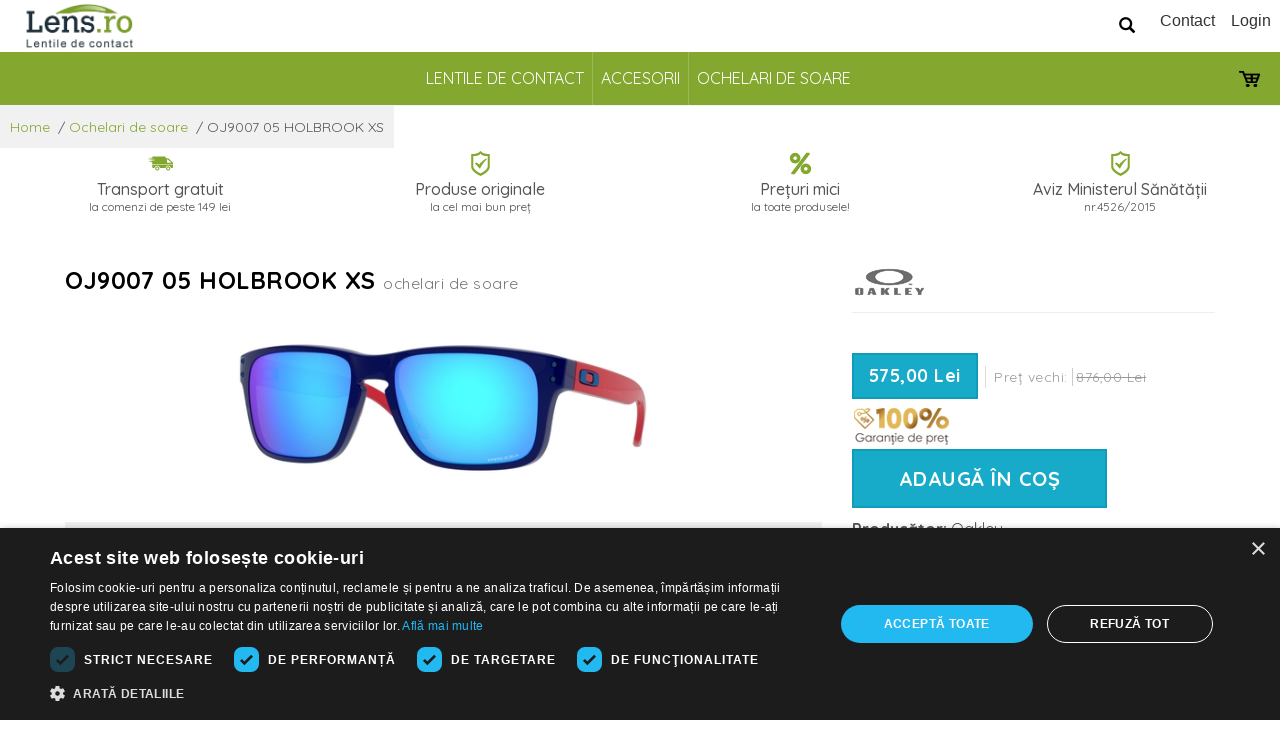

--- FILE ---
content_type: text/html; charset=UTF-8
request_url: https://lens.ro/OJ9007-05-HOLBROOK-XS-ochelari-de-soare
body_size: 13386
content:
<!DOCTYPE html>
  <html lang="ro">
  <head>
    <meta charset="utf-8">
    <meta http-equiv="X-UA-Compatible" content="IE=edge">
    <meta name="viewport" content="width=device-width, initial-scale=1.0">
    <!-- The above 3 meta tags *must* come first in the head; any other head content must come *after* these tags -->
    <title>OJ9007 05 HOLBROOK XS Ochelari de soare - Lens.ro - magazin online lentile de contact, soluții de întreținere și accesorii</title>
    <meta http-equiv="Cache-control" content="no-store, no-cache, max-age=0, must-revalidate, proxy-revalidate">
    <meta http-equiv="keywords" content="OJ9007 05 HOLBROOK XS Ochelari de soare, " />
    <meta http-equiv="description" content="" />
    
    
    <link href="css/bootstrap.min.css" rel="stylesheet">
    
    
    
    <link href="css/font-awesome.min.css" rel="stylesheet">
    <link href="/owl-js/owl.theme.css" rel="stylesheet">
    <link href="/owl-js/owl.carousel.css" rel="stylesheet">
    <link href="owl-js/owl.transitions.css" rel="stylesheet">
    <link href="css/lencsek.css" rel="stylesheet">
    <link href="css/lencsek-mobil.css" rel="stylesheet">
      
    <link rel="stylesheet" href="https://fonts.googleapis.com/css?family=Quicksand:400,500,700">
  
<script>
  dataLayer = [{"pageType":"product","event":"productView","ecommerce":{"items":[{"id":"100316","name":"OJ9007 05 HOLBROOK XS","brand":"Oakley","price":"575.00","list_price":"876.00","category":"Ochelari de soare","stock":"rakt\u00e1ron"}]}}];
</script>

  <!-- Google Tag Manager -->

<script>(function(w,d,s,l,i){w[l]=w[l]||[];w[l].push({'gtm.start':
new Date().getTime(),event:'gtm.js'});var f=d.getElementsByTagName(s)[0],
j=d.createElement(s),dl=l!='dataLayer'?'&l='+l:'';j.async=true;j.src=
'https://www.googletagmanager.com/gtm.js?id='+i+dl;f.parentNode.insertBefore(j,f);
})(window,document,'script','dataLayer','GTM-MWW3XZG');</script>

<!-- End Google Tag Manager -->

<!-- Global site tag (gtag.js) - Google Ads: 752464210 -->
<script async src="https://www.googletagmanager.com/gtag/js?id=AW-752464210"></script>
<script>
  window.dataLayer = window.dataLayer || [];
  function gtag(){dataLayer.push(arguments);}
  gtag('js', new Date());

  gtag('config', 'AW-752464210');
</script>

<script type="text/javascript" charset="UTF-8" src="//cdn.cookie-script.com/s/4f39fe9d6242b87e51d2e1ee84b32c6f.js"></script>



</head>
  
<body>
 

<!-- Google Tag Manager (noscript) -->
<noscript><iframe src="https://www.googletagmanager.com/ns.html?id=GTM-MWW3XZG"
height="0" width="0" style="display:none;visibility:hidden"></iframe></noscript>
<!-- End Google Tag Manager (noscript) -->



<div id="fb-root"></div>
<script>(function(d, s, id) {
  var js, fjs = d.getElementsByTagName(s)[0];
  if (d.getElementById(id)) return;
  js = d.createElement(s); js.id = id;
  js.src = "//connect.facebook.net/hu_HU/sdk.js#xfbml=1&version=v2.4";
  fjs.parentNode.insertBefore(js, fjs);
}(document, 'script', 'facebook-jssdk'));</script>


  <script src="/js/jquery.min.js"></script>
  
          
  
  
  


<script type="application/ld+json">
{
	"@context": "https://schema.org",
	"@type": "Organization",
	"url": "https://www.lens.ro",
	"logo": "https://lens.ro/images/logo/lens.ro.png"
}
</script>


<section class="header">
 <a class="dropdown-toggle cart-btn" href="cos"><i class="fa fa-opencart mobil-icon" aria-hidden="true" style="background-image: url('/css/icons/shoppingcart2.png'); background-size: 100% 100%; color: transparent;"></i>  </a>
<!-- data-toggle="dropdown" -->
 
 <nav class="navbar">
    <div class="navbar-header">
        <button type="button"  class="navbar-toggle collapsed" data-toggle="collapse" data-target="#bs-example-navbar-collapse-2" aria-expanded="false"> <span class="sr-only"></span> <span class="icon-bar"></span> <span class="icon-bar"></span> <span class="icon-bar"></span> </button>
        
        <a href="/" class="">
          
          <img src="/images/logo/lens.ro.png" alt="lens.ro" class="" height="50" />
        </a>
    </div>
         
    
    <div class="">
        <ul class="nav navbar-nav navbar-right nav-top">
          <li class="dropdown search">
              <form class="searchbox" action="cautare">
                <input id="GlobalSearchInput" type="search" placeholder="Cautare..." name="m" class="searchbox-input" onkeyup="buttonUp();" autocomplete="off" required>
                <input type="submit" class="searchbox-submit" value="Cautare">
                <span id="search_icon" class="searchbox-icon"><i class="glyphicon glyphicon-search mobil-icon"></i></span>
              </form>
              
              <br clear="all">
              <div id="showSearchDiv" class="autocomplete"></div>
          </li>
          
          
          
          <li id="kapcs_fent"><a href="contact" class="contact-btn"><span class="no-text-mobile">Contact</span> <i class="fa fa-phone" aria-hidden="true"></i></a></li>
          
                    <li id="belep_fent"><a href="intrare" class="contact-btn mobil-login"><span class="no-text-mobile">Login</span> <i class="glyphicon glyphicon-user mobil-icon" aria-hidden="true"></i></a></li>
                    
        </ul>
    </div>
</nav> 

  <nav class="navbar navbar-default">
    
      <!-- Brand and toggle get grouped for better mobile display -->
      <div class="navbar-header">
        <button id="ChangeToggle" type="button" class="navbar-toggle collapsed" data-toggle="collapse" data-target="#bs-example-navbar-collapse-1" aria-expanded="false">
          <div  id="navbar-hamburger">
          <span class="sr-only"></span>
          <span class="icon-bar"></span>
          <span class="icon-bar"></span>
          <span class="icon-bar"></span>
          </div>
          <div id="navbar-close" class="hidden">
          <span class="glyphicon glyphicon-remove"></span>
        </div>
        </button>
         </div>
        
       <div  id="bs-example-navbar-collapse-1" class="navbar-collapse collapse" aria-expanded="true" style="">
        <ul class="nav navbar-nav">
        
          <li><a href="/lentile_de_contact">Lentile de contact</a></li>
          <li><a href="/accesorii">Accesorii</a></li>
          
          <li id="menu1" class="visible-xs"> 
          
          <!-------------------------------------------------->
          <div class="felso_menu panel-group" id="accordion" role="tablist" aria-multiselectable="true">
            
            
            <div class="panel panel-default">
                <div class="panel-heading" role="tab" id="Menu1">
                  <h4 class="panel-title"> <a role="button" data-toggle="collapse" data-parent="#accordion" href="#Lenyilo1" aria-expanded="true" aria-controls="Lenyilo1">Producători de lentile</a> </h4>
                </div>
                
                <div id="Lenyilo1" class="panel-collapse collapse in" role="tabpanel" aria-labelledby="Menu1">
                  <div class="panel-body">
                  
                    <ul>
                                             <li>
                        <div class="gender_">
                          <div class="checkbox ">
                            <a href="baush_and_lomb">
                            <input type="checkbox" value="Bausch & Lomb" name="Bausch & Lomb" id="">
                            <label for="Bausch & Lomb">Bausch & Lomb (53)</label></a>
                          </div>
                        </div>
                        </li>
                                              <li>
                        <div class="gender_">
                          <div class="checkbox ">
                            <a href="alcon_ciba_vision">
                            <input type="checkbox" value="Alcon" name="Alcon" id="">
                            <label for="Alcon">Alcon (62)</label></a>
                          </div>
                        </div>
                        </li>
                                              <li>
                        <div class="gender_">
                          <div class="checkbox ">
                            <a href="coopervision">
                            <input type="checkbox" value="Coopervision" name="Coopervision" id="">
                            <label for="Coopervision">Coopervision (40)</label></a>
                          </div>
                        </div>
                        </li>
                                              <li>
                        <div class="gender_">
                          <div class="checkbox ">
                            <a href="johnson_and_johnson">
                            <input type="checkbox" value="Johnson & Johnson" name="Johnson & Johnson" id="">
                            <label for="Johnson & Johnson">Johnson & Johnson (23)</label></a>
                          </div>
                        </div>
                        </li>
                      
                    </ul>
                  
                  </div>
                </div>
                
              </div>

              
              <div class="panel panel-default">
                <div class="panel-heading" role="tab" id="Menu2">
                  <h4 class="panel-title"> <a class="collapsed" role="button" data-toggle="collapse" data-parent="#accordion" href="#Lenyilo2" aria-expanded="true" aria-controls="Lenyilo2">Tipuri de lentile</a> </h4>
                </div>
                <div id="Lenyilo2" class="panel-collapse collapse in" role="tabpanel" aria-labelledby="Menu2">
                  <div class="panel-body">
                  
                    <ul>
                                          <li>
                        <div class="gender_">
                          <div class="checkbox">
                            <a href="Lentile_de_contact_zilnice"><input type="checkbox" value="Lentile_de_contact_zilnice" >
                            <label >Lentile de contact zilnice (1 zi) </label></a>
                          </div>
                        </div>
                      </li>
                                           <li>
                        <div class="gender_">
                          <div class="checkbox">
                            <a href="Lentile_de_contact_1-2_saptamani"><input type="checkbox" value="Lentile_de_contact_1-2_saptamani" >
                            <label >Lentile de contact 1-2 saptamani </label></a>
                          </div>
                        </div>
                      </li>
                                           <li>
                        <div class="gender_">
                          <div class="checkbox">
                            <a href="Lentile_de_contact_lunare"><input type="checkbox" value="Lentile_de_contact_lunare" >
                            <label >Lentile de contact lunare</label></a>
                          </div>
                        </div>
                      </li>
                                           <li>
                        <div class="gender_">
                          <div class="checkbox">
                            <a href="Lentile_de_contact_torice"><input type="checkbox" value="Lentile_de_contact_torice" >
                            <label >Lentile de contact torice</label></a>
                          </div>
                        </div>
                      </li>
                                           <li>
                        <div class="gender_">
                          <div class="checkbox">
                            <a href="Lentile_de_contact_colorate"><input type="checkbox" value="Lentile_de_contact_colorate" >
                            <label >Lentile de contact colorate</label></a>
                          </div>
                        </div>
                      </li>
                                           <li>
                        <div class="gender_">
                          <div class="checkbox">
                            <a href="Lentile_bifocale_multifocale"><input type="checkbox" value="Lentile_bifocale_multifocale" >
                            <label >Lentile de contact bifocale/multifocale</label></a>
                          </div>
                        </div>
                      </li>
                     
                     <!--<a href="Lentile_bifocale_multifocale" ></a>-->
                    </ul>
                  </div>
                </div>
              </div>
              
              
              <div class="panel panel-default">
                <div class="panel-heading" role="tab" id="Menu3">
                  <h4 class="panel-title"> <a class="collapsed" role="button" data-toggle="collapse" data-parent="#accordion" href="#Lenyilo3" aria-expanded="true" aria-controls="Lenyilo3">Accesorii</a> </h4>
                </div>
                <div id="Lenyilo3" class="panel-collapse collapse in" role="tabpanel" aria-labelledby="Menu3">
                  <div class="panel-body">
                    <ul>
                                            <li>
                        <div class="gender_">
                          <div class="checkbox">
                            <a href="Solutii"><input type="checkbox" value="Férfi" >
                            <label >Solutii</label></a>
                          </div>
                        </div>
                      </li>
                                            <li>
                        <div class="gender_">
                          <div class="checkbox">
                            <a href="Picaturi_oftalmologice"><input type="checkbox" value="Férfi" >
                            <label >Picaturi oftalmologice</label></a>
                          </div>
                        </div>
                      </li>
                                            <li>
                        <div class="gender_">
                          <div class="checkbox">
                            <a href="suport"><input type="checkbox" value="Férfi" >
                            <label >Suport</label></a>
                          </div>
                        </div>
                      </li>
                                            <li>
                        <div class="gender_">
                          <div class="checkbox">
                            <a href="Vitamine"><input type="checkbox" value="Férfi" >
                            <label >Vitamine</label></a>
                          </div>
                        </div>
                      </li>
                      
                    </ul>
                  </div>
                </div>
              </div>
              
              <div class="panel panel-default">
                <div class="panel-heading" role="tab" id="heading4">
                  <h4 class="panel-title"> <a class="collapsed" role="button" data-toggle="collapse" data-parent="#accordion" href="#collapse4" aria-expanded="true" aria-controls="collapse4">Ochelari de soare</a> </h4>
                </div>
                <div id="collapse4" class="panel-collapse collapse in" role="tabpanel" aria-labelledby="heading4">
                  <div class="panel-body">
                    <ul>
                      
                    </ul>
                  </div>
                </div>
              </div>
              
            </div>
          <!-------------------------------------------------->
          </li>
          
          <li><a href="/Ochelari_de_soare1">Ochelari de soare</a></li>
          
                    
        </ul>

      </div> 
      
  </nav>
  <div class="clearfix"></div>
</section>


<script src="js/jquery.min.js"></script>


<script type="text/javascript">

dataLayer.push({
   "event":  "view_item",
   "ecommerce":  {
    "items": [{
      "item_id": "100316",
      "item_name": "OJ9007 05 HOLBROOK XS",
      "price": "575.00",
      "item_brand": "Oakley",
      "item_category": "Ochelari de soare",
      "index": 0
    }],
    "currency": "LEI"
  }
});

$(function() {

$('[data-toggle="tooltip"]').tooltip();
    
// első sor Görbület érték
$("#jell1_1").change(function(){          
   
    var valasztott = $("#jell1_1 option:selected").text();

    var akt_termek = 100316;
    var termekcsop1 = [21548,19461,21551,19432,19431,19460,22986,25831,29651,33568,19430,33151];

    //alert ( jQuery.inArray(akt_termek, termekcsop1) );
   
    if( jQuery.inArray(akt_termek, termekcsop1)!=-1 ) {
    
        if( valasztott == '8,4' || valasztott == '8,8' ) {
            $("#jell1_2 option:contains('-')").attr('disabled','disabled');
            $("#jell1_2 option:contains('+')").removeAttr('disabled');
            
            alert('Ellenőrizze a görbületet (BC) és a dioptriát  !!! Ehhez a görbülethez, csak + os dioptria választható!');
            
            if( $("#jell1_2 option:contains('+')") ) {
                //$("#addcart").attr('disabled','disabled');
            } else {
                //$("#addcart").removeAttr('disabled');
            }
        }
        
        if( valasztott == '8,5' || valasztott == '8,6' || valasztott == '8,9') {
            $("#jell1_2 option:contains('-')").removeAttr('disabled');
            $("#jell1_2 option:contains('+')").attr('disabled','disabled');
            
            alert('Ellenőrizze a görbületet (BC) és a dioptriát  !!! Ehhez a görbülethez, csak - os dioptria választható!');
            
            if( $("#jell1_2 option:contains('+')") ) {
                //$("#addcart").attr('disabled','disabled');
            } else {
                //$("#addcart").removeAttr('disabled');
            }
        }
    }
    
    $("#jell1_2 option:disabled").removeAttr('disabled');
});

$("#jell2_1").change(function(){          
    var valasztott2 = $("#jell2_1 option:selected").text();
    var valasztott2_1 = $("#jell2_2 option:selected").text();

    var akt_termek2 = 100316;
    var termekcsop2 = [21548,19461,21551,19432,19431,19460,22986,25831,29651,33568,19430,33151];
   
    //alert ( jQuery.inArray(akt_termek2, termekcsop2) );
   
    if( jQuery.inArray(akt_termek2, termekcsop2)!=-1 ) {
    
        if( valasztott2 == '8,4' || valasztott2 == '8,8' ) {
            $("#jell2_2 option:contains('-')").attr('disabled','disabled');
            $("#jell2_2 option:contains('+')").removeAttr('disabled');
            
            //$(valasztott_2_1:contains('+'))
            alert('Ellenőrizze a görbületet (BC) és a dioptriát  !!! Ehhez a görbülethez, csak + os dioptria választható!');
        }
        
        if( valasztott2 == '8,5' || valasztott2 == '8,6' || valasztott2 == '8,9') {
            $("#jell2_2 option:contains('-')").removeAttr('disabled');
            $("#jell2_2 option:contains('+')").attr('disabled','disabled');
            
            alert('Ellenőrizze a görbületet (BC) és a dioptriát  !!! Ehhez a görbülethez, csak - os dioptria választható!');
        }
    }
    
    $("#jell2_2 option:disabled").removeAttr('disabled');
});


});

    function urlap_ellenorzes(f) {
    /* (f.elements['mennyiseg_1'].value != 0 && f.elements['mennyiseg_2'].value != 0) || */
        if( 
            (f.elements['mennyiseg_1'].value != 0 && (0 ) ) || (f.elements['mennyiseg_2'].value != 0 && (0 ) )
        ){
            alert('Vă rugăm completați parametrii lentilei! În cazul în care doriți să comandați lentile de contact doar pentru un singur ochi sau parametrii sunt aceeași pentru ambii ochi și doriti o singură cutie de lentile, completați cantitate 0 la celălalt ochi!');
            return false;
        } else {
            return true;
        }
    
    }
</script>
<script type="text/javascript">
//Facebook Share
window.fbAsyncInit = function(){
FB.init({
    appId: 'xxxxx', status: true, cookie: true, xfbml: true }); 
};
(function(d, debug){var js, id = 'facebook-jssdk', ref = d.getElementsByTagName('script')[0];
    if(d.getElementById(id)) {return;}
    js = d.createElement('script'); js.id = id; 
    js.async = true;js.src = "//connect.facebook.net/en_US/all" + (debug ? "/debug" : "") + ".js";
    ref.parentNode.insertBefore(js, ref);}(document, /*debug*/ false));
function postToFeed(title, desc, url, image){
var obj = {method: 'feed',link: url, picture: 'http://szemuvegek.dev/termekkepek/'+image,name: title,description: desc};
function callback(response){}
FB.ui(obj, callback);
}



$('.btnShare').click(function(){
elem = $(this);
postToFeed(elem.data('title'), elem.data('desc'), elem.prop('href'), elem.data('image'));

return false;
});


    




</script>
<script type="text/javascript">
//Twitter popup Sharing Code
function tweetCurrentPage()
    { window.open("https://twitter.com/share?url="+escape(window.location.href)+"&text="+document.title, '', 'menubar=no,toolbar=no,resizable=yes,scrollbars=yes,height=300,width=600');return false; }
</script>


<section class="page-indicator">
  <ul class="breadcrumbs pull-left">
    <li itemprop="itemListElement" itemscope="" itemtype="http://schema.org/ListItem"> <a href="https://lens.ro" itemscope="" itemprop="item" itemtype="http://schema.org/ListItem"> <span itemprop="name">Home</span> </a>
      <meta itemprop="position" content="1">
    </li>
    <li itemprop="itemListElement" itemscope="" itemtype="http://schema.org/ListItem"> <span class="separator">&nbsp;/ </span> <a href="Ochelari_de_soare" ><span itemprop="name">Ochelari de soare</span></a>
      <meta itemprop="position" content="2">
    </li>
    <li itemprop="itemListElement" itemscope="" itemtype="http://schema.org/ListItem"> <span class="separator">&nbsp;/ </span> <span itemprop="name">OJ9007 05 HOLBROOK XS</span>
      <meta itemprop="position" content="2">
    </li>

    <!--
    <li itemprop="itemListElement" itemscope="" itemtype="http://schema.org/ListItem"> <span class="separator">&nbsp;/ </span> <span itemprop="name">Opticals</span>
      <meta itemprop="position" content="2">
    </li>
    -->
  </ul>
</section>
<br clear="all" />
<div class="afterBanner">

    <ul class="nav nav-tabs nav-justified">
    <!--
      <li><a href="#" class="append text-info tip" data-tip="tip-first" data-placement="bottom" > <img src="images/svg/delivery-man.svg" alt="" class="svg" />
        <h2>Ingyenes átvétel</h2>
        <p>Budapesten már 4 helyen!</p>
        </a>
     
         
      <div id="tip-first" class="tip-content hidden">
        
        <ul>
          <li> A termékeket átveheti négy optikánkban:</li> 
          <li> 1088 Bp. József körút 11. (Blahánál)</li>
          <li> Ny: H:10-18h K-CS:10-19h P:10-18h Szo: 10-18h</li> 
          <li>1065 Bp. Bajcsy-Zsilinszky út 55. (Nyugatinál)</li>
          <li>H:10-18h K-CS:10-19h P:10-18h</li>
          <li>1095 Bp. Soroksári út 16/D. (Boráros térnél)</li>
          <li> H-SZ:10-18h CS:10-19h P:10-18h</li>
          <li> 1114 Bp. Bartók Béla 64. (Móricz Zs. körtérnél)</li>
          <li>H-P:10-18h Szo:09-13h</li>
          <li>Szemvizsgálat, időpontfoglalás: 06 20 288 6666.</li>
          <li><img src="images/bolt6_mini.jpg" width="100" > <img src="images/bolt8_mini.jpg" width="100" ></li>
          
        </ul>
        
      </div>
     </li>
     -->
      
        
      <li> <!--img src="images/free-pickup2.jpg"-->
		<a class="append text-info tip" data-placement="auto" data-toggle="modal" data-target="#myModalShortServiceIngyenesAtvetel" style="cursor: pointer;">
		<img src="images/svg/delivery-truck.svg" alt="" class="svg" />
        <h2>Transport gratuit</h2>
        <p>la comenzi de peste 149 lei</p>
        </a>
        
               <!-- Tips content -->
          <div id="tip-first1" class="tip-content hidden">
            <p>Transportul este gratuit pentru comenzile de peste 149 lei. În caz contrar taxa de transport este 12 lei. Sistemul va calcula și afișa taxa de transport după selectarea  modalității de plată și livrare. </p>
          </div>
		<div class="modal fade" id="myModalShortServiceIngyenesAtvetel" tabindex="-1" role="dialog" aria-labelledby="myModalLabel">
		<div class="modal-dialog" role="document">
		  <div class="modal-content">
			<button type="button" class="close" data-dismiss="modal" aria-label="Close">
			  <span aria-hidden="true">&times;</span>
			</button>
			<div class="modal-body">
				<div style="text-align:center;background-color:#82a53e;width:600px;max-width:100%;padding:10px;margin-top:4px;">
					<strong>
						<span style="color:#FFFFFF; font-family: Quicksand; font-size: 24px; font-weight: normal;">Transport gratuit</span>
					</strong>
				</div>
				<div style="width:600px;max-width:100%;background-color:#f4f4f4;">
					<img src="/images/modals/transport.jpg" style="float:left;max-width:100%;padding-bottom:0;display: inline !important;vertical-align: bottom;border:0;height:auto;outline: none;text-decoration: none;-ms-interpolation-mode: bicubic;padding-right:10px;" width="300">
					<div style="padding-top:10px;">
						Transportul este gratuit pentru comenzile de peste 149 lei. În caz contrar taxa de transport este 12 lei. Sistemul va calcula și afișa taxa de transport după selectarea  modalității de plată și livrare. 
					</div>
                    <br style="clear:both;" />
                </div>				
			</div>
			<div class="modal-footer">
			  <button type="button" class="btn btn-default pull-left" data-dismiss="modal">Close</button>
			</div>
		  </div>
		</div>
		</div>

      </li>
      
      
      <li> <!--img src="images/free-pickup3.jpg"-->
		<a class="append text-info tip" data-placement="auto" data-toggle="modal" data-target="#myModalShortServiceCsakEredeti" style="cursor: pointer;">
		<img src="images/svg/check-icon.svg" alt="" class="svg" />
        <h2>Produse originale</h2>
        <p>la cel mai bun preț</p>
        </a>
                <!-- Tips content -->
          <div id="tip-first2" class="tip-content hidden">
            <p>Comercializăm garantat doar produse originale. Achiziționați lentile doar din surse sigure, sănătatea ochilor dumnevoastră este pe primul loc.</p>  
          </div>
		<div class="modal fade" id="myModalShortServiceCsakEredeti" tabindex="-1" role="dialog" aria-labelledby="myModalLabel">
		<div class="modal-dialog" role="document">
		  <div class="modal-content">
			<button type="button" class="close" data-dismiss="modal" aria-label="Close">
			  <span aria-hidden="true">&times;</span>
			</button>
			<div class="modal-body">
				<div style="text-align:center;background-color:#82a53e;width:600px;max-width:100%;padding:10px;margin-top:4px;">
					<strong>
						<span style="color:#FFFFFF; font-family: Quicksand; font-size: 24px; font-weight: normal;">Produse originale</span>
					</strong>
				</div>
				<div style="width:600px;max-width:100%;background-color:#f4f4f4;">
					<img src="/images/rayban.jpg" style="float:left;max-width:100%;padding-bottom:0;display: inline !important;vertical-align: bottom;border:0;height:auto;outline: none;text-decoration: none;-ms-interpolation-mode: bicubic;padding-right:10px;" width="200">
					<div style="padding-top:10px;">
						Comercializăm garantat doar produse originale. Achiziționați lentile doar din surse sigure, sănătatea ochilor dumnevoastră este pe primul loc.
					</div>
                    <br style="clear:both;" />
                </div>
			</div>
			<div class="modal-footer">
			  <button type="button" class="btn btn-default pull-left" data-dismiss="modal">Close</button>
			</div>
		  </div>
		</div>
		</div>

      </li>
      
      
      <li> <!--img src="images/eye-test.jpg">-->
		<a class="append text-info tip" data-placement="auto" data-toggle="modal" data-target="#myModalShortServiceAlacsonyArak" style="cursor: pointer;">
		<img src="images/svg/percent.svg" alt="" class="svg" />
        <h2>Prețuri mici</h2>
        <p>la toate produsele!</p>
        </a>
                  <!-- Tips content -->
          <div id="tip-first3" class="tip-content hidden">
            <p>Lentile de contact - garantăm 100% cel mai bun preț din România!</p>
          </div>
		<div class="modal fade" id="myModalShortServiceAlacsonyArak" tabindex="-1" role="dialog" aria-labelledby="myModalLabel">
		<div class="modal-dialog" role="document">
		  <div class="modal-content">
			<button type="button" class="close" data-dismiss="modal" aria-label="Close">
			  <span aria-hidden="true">&times;</span>
			</button>
			<div class="modal-body">
				<div style="text-align:center;background-color:#82a53e;width:600px;max-width:100%;padding:10px;margin-top:4px;">
					<strong>
						<span style="color:#FFFFFF; font-family: Quicksand; font-size: 24px; font-weight: normal;">Prețuri mici</span>
					</strong>
				</div>
				<div style="width:600px;max-width:100%;background-color:#f4f4f4;">
					<img src="/images/ochelarii_100.png" style="float:left;max-width:100%;padding-bottom:0;display: inline !important;vertical-align: bottom;border:0;height:auto;outline: none;text-decoration: none;-ms-interpolation-mode: bicubic;padding-right:10px;" width="300">
					<div style="padding-top:10px;">
						Lentile de contact - garantăm 100% cel mai bun preț din România!
					</div>
                    <br style="clear:both;" />
                </div>
			</div>
			<div class="modal-footer">
			  <button type="button" class="btn btn-default pull-left" data-dismiss="modal">Închide</button>
			</div>
		  </div>
		</div>
		</div>

      </li>
      
      
      <li>
		<a class="append text-info tip" data-placement="auto" data-toggle="modal" data-target="#myModalShortServiceMinistryOfHealth" style="cursor: pointer;">
		<img src="images/svg/check-icon.svg" alt="" class="svg" />
        <h2>Aviz Ministerul Sănătății</h2>
        <p>nr.4526/2015</p>
        </a>
                  <!-- Tips content -->
          <div id="tip-first3" class="tip-content hidden">
            <p>Magazin avizat de Ministerul Sănătății, produse originale cu certificat de conformitate de la producător</p>
          </div>
		<div class="modal fade" id="myModalShortServiceMinistryOfHealth" tabindex="-1" role="dialog" aria-labelledby="myModalLabel">
		<div class="modal-dialog" role="document">
		  <div class="modal-content">
			<button type="button" class="close" data-dismiss="modal" aria-label="Close">
			  <span aria-hidden="true">&times;</span>
			</button>
			<div class="modal-body">
				<div style="text-align:center;background-color:#82a53e;width:600px;max-width:100%;padding:10px;margin-top:4px;">
					<strong>
						<span style="color:#FFFFFF; font-family: Quicksand; font-size: 24px; font-weight: normal;">
						Aviz Ministerul Sănătății
						</span>
					</strong>
				</div>
				<div style="width:600px;max-width:100%;background-color:#f4f4f4;">
					<img src="/images/modals/optics.jpg" style="float:left;max-width:100%;padding-bottom:0;display: inline !important;vertical-align: bottom;border:0;height:auto;outline: none;text-decoration: none;-ms-interpolation-mode: bicubic;padding-right:10px;" width="300">
					<div style="padding-top:10px;">
						Magazin avizat de Ministerul Sănătății, produse originale cu certificat de conformitate de la producător
					</div>
                    <br style="clear:both;" />
                </div>

				
			</div>
			<div class="modal-footer">
			  <button type="button" class="btn btn-default pull-left" data-dismiss="modal">Închide</button>
			</div>
		  </div>
		</div>
		</div>

      </li>
      
    </ul>
    
</div>



<script type="application/ld+json">
{
	"@context": "https://schema.org",
	"@type": "BreadcrumbList",
	"itemListElement": [{
		"@type": "ListItem",
		"position": 1,
		"name": "Főoldal",
		"item": "https://lens.ro/"
	},{
		"@type": "ListItem",
		"position": 2,
		"name": "Ochelari de soare",
		"item": "https://lens.ro/Ochelari_de_soare"
	},{
		"@type": "ListItem",
		"position": 3,
		"name": "OJ9007 05 HOLBROOK XS",
		"item": "https://lens.ro/OJ9007-05-HOLBROOK-XS-ochelari-de-soare"
	}]
}
</script>





<script type="application/ld+json">
{
	"@context": "https://schema.org/",
	"@type": "Product",
	"name": "OJ9007 05 HOLBROOK XS",
	"image": [
		"https://lens.ro/https://ochelarii.ro/termekkepek/10100316.jpg"
		],
	"description": "OJ9007 05 HOLBROOK XS",
	"brand": {
		"@type": "Thing",
		"name": "Oakley"
	},
	"offers": {
		"@type": "Offer",
		"url": "https://lens.ro/OJ9007-05-HOLBROOK-XS-ochelari-de-soare",
		"priceCurrency": "RON",
		"price": "575.00",
		"priceValidUntil": "2020-12-31",
		"itemCondition": "New",
		"availability": "https://schema.org/OnlineOnly",
		"seller": {
			"@type": "Organization",
			"name": "O3 Trade"
		}
	}
}
</script>



<section class="product-container clearfix product-details" >
    <form name="urlap" class="cart" method="post" action="index.php" enctype="multipart/form-data" onsubmit="return urlap_ellenorzes(this);">
    
    <input type="hidden" name="q" value="cos">
    <input type="hidden" name="do" value="berak">
    <input type="hidden" name="termek_id" value="100316">
    <input type="hidden" name="termek_nev" value="OJ9007 05 HOLBROOK XS">
    <input type="hidden" name="termek_kep" value="10100316.jpg">
    <input type="hidden" name="termek_alnev" value="OJ9007-05-HOLBROOK-XS-ochelari-de-soare">
    <input type="hidden" name="termek_csoport" value="3">
    <input type="hidden" name="termek_ar" value=" 575.00 ">
    <input type="hidden" name="termek_suly" value="80">
    <input type="hidden" name="termek_szallitas" value="3-5 zile lucratoare">
    
        
  <div class="col-xs-12 col-sm-8 col-lg-8 left-section-product">
   <h1 itemprop="name" class="product_title"> OJ9007 05 HOLBROOK XS <small> 
         ochelari de soare              <br>
   <!--<span>Napszemüveg</span>--></small></h1>
   <!--<ul class="small-pics">
   <li><a href="#"><img src="images/big-product.png"></a></li>
   <li><a href="#"><img src="images/big-product.png"></a></li>
   <li><a href="#"><img src="images/big-product.png"></a></li>
   <li><a href="#"><img src="images/big-product.png"></a></li>
   </ul>-->
   
    <div align="center">

        <img src="https://ochelarii.ro/termekkepek/10100316.jpg" class="img-responsive" width="410" alt="OJ9007 05 HOLBROOK XS" title="OJ9007 05 HOLBROOK XS">
    </div>
    
	<!--
    <div class="cases">
        <a href="#1" data-toggle="modal" data-target="#myModal"><img src="https://ochelarii.ro/termekkepek/10100316.jpg" alt="" class="img-responsive" /></a>
    </div>
    -->
    

    <div class="mobile-scroll">
        <div class="step1">
                    <ul class="frame-selection clearfix mob_none">

            
            <!--Itt: 100316-->
            
            
                        
            
                        
                        
                        
            <li><strong>Cantitate</strong></li>
          </ul>


          <ul class="frame-selection clearfix">

          
          
            
            
                        
                        
                        
                        
                        
                        
                        
            <li>
                <strong class="mob-ver">Cantitate</strong>
                <select name="mennyiseg[]" class="form-control select-block" id="mennyiseg_1" style="width: 100px;">          
                <option value="0">0</option><option value="1" selected="selected">1</option><option value="2">2</option><option value="3">3</option><option value="4">4</option><option value="5">5</option><option value="6">6</option><option value="7">7</option><option value="8">8</option><option value="9">9</option><option value="10">10</option>
              </select>
            </li>
          </ul>
          
          <input type="hidden" name="lejarat_ido[]" id="lejarat_1" value="">
          
          
          <!--
          <div class="bottom_lenselection">
            <ul>
              <li>Szemtávolság (PD):</li>
              <li>
                <select class="form-control select-block">
                  <option value="">Válasszon</option>
                  <option value="73">73</option>
                  <option value="74">74</option>
                  <option value="75">75</option>
                  <option value="76">76</option>
                  <option value="77">77</option>
                  <option value="78">78</option>
                  <option value="79">79</option>
                  <option value="80">80</option>
                </select>
                &nbsp;<a data-toggle="tooltip" data-html="true" title="A két pupilla közötti távolságot jelöli, a vizsgálati eredményeken általában a teljes értéket szokták feltűntetni."><i class="fa fa-question-circle" aria-hidden="true"></i></a> </li>
            </ul>
          </div>
          -->

        </div>
      </div>
    

	<!--         ITT A HIBA -->
    
		
	
  </div>
  <div class="col-xs-12 col-sm-4 col-lg-4">
    <div class="summary">

        <div class="brandLogo"><img src="images/brand-logo/Oakley.png" alt="Oakley" title="Oakley" class="img-responsive" /></div>
	  <div itemprop="offers" itemscope="" itemtype="http://schema.org/Offer">
        <p class="price"><span style="display: inline-block; padding: 10px 15px; background: #18AAC9; font-size: 18px; color:#fff; border:2px solid #0f9cba; font-weight:bold;">
         575,00 Lei</span>
         <span>Preț vechi: <small>876,00 Lei</small></span>        </p>
        
        <a class="append text-info tip" data-placement="auto" data-toggle="modal" data-target="#myModalArgarancia" style="cursor: pointer;">
            <img src="/images/ochelarii_100garantie.png" border="0" />
        </a>
        <br />

                <button id="addcart" name="addcart" type="submit" class="single_add_to_cart_button button alt">Adaugă în coș</button>
        
        

        <!--<div class="clearfix">&nbsp;</div>-->
       <p><strong>Producător:</strong> Oakley </p>
       <p><strong>Tip:</strong> Ochelari de soare </p>
       <p><strong>Prezentare: </strong> buc </p>
       <p><strong>Termen de livrare*: </strong> 3-5 zile lucratoare </p>
      </div>
      
      <div itemprop="description" class="description">
      <strong>Descriere:</strong><br>
        <p></p>
      </div>
      
      <!-- Social Links -->
      <div class="ws-product-description">
          <div class="ws-product-social-icon"> <span>Distribuire:</span> <a class="fa fa-twitter fa-lg" href="javascript:tweetCurrentPage()" onclick="woss_twitterSharer()" target="_blank"><i class="facebook-sharer" aria-hidden="true"></i></a> <a href="https://www.facebook.com/sharer/sharer.php?u=https://lens.ro/OJ9007_05_HOLBROOK_XS" target="_blank"><i class="fa fa-facebook fa-lg" aria-hidden="true"></i></a> <a class="pinterest-sharer" href="http://pinterest.com/pin/create/link/?url=<?php echo urlencode($actual_link);?>&description=" target="_blank"" ><i class="fa fa-pinterest fa-lg" aria-hidden="true"></i></a> </div>
      </div>
      
            <div itemprop="description" class="description">
        <p><a href="/produse-cu-termen-scurt-de-valabilitate" style="background-color: #18aac9;color:#fff;padding:4px;">
        Listă produse cu termen scurt de valabilitate, la preț de outlet!</a></p>
      </div>
            
      
      
    </div>
  </div>
  
  </form>
</section>

<!-- Modal FOR CASES -->
<div class="modal fade" id="myModal" tabindex="-1" role="dialog" aria-labelledby="myModalLabel">
  <div class="modal-dialog" role="document">
    <div class="modal-content">
      <div class="modal-header">
        <button type="button" class="close" data-dismiss="modal" aria-label="Close"><span aria-hidden="true">&times;</span></button>
        <h4 class="modal-title" id="myModalLabel">OJ9007 05 HOLBROOK XS</h4>
      </div>
      <div class="modal-body">
        <center><img src="https://ochelarii.ro/termekkepek/10100316.jpg" alt="" class="img-responsive" /></center>
        <p></p>
      </div>
      <div class="modal-footer">
        <button type="button" class="btn btn-default" data-dismiss="modal">Bezár</button>
      </div>
    </div>
  </div>
</div>
    
        <div class="modal fade" id="myModalArgarancia" tabindex="-1" role="dialog" aria-labelledby="myModalLabel">
            <div class="modal-dialog" role="document">
              <div class="modal-content">
                <button type="button" class="close" data-dismiss="modal" aria-label="Close">
                  <span aria-hidden="true">&times;</span>
                </button>
                <div class="modal-body">
                    <a href="/priceguarantee" style="text-align: center !important; margin: 0 auto !important;"><img src="/images/ochelarii_100.png" class="img-responsive" style="text-align: center !important; margin: 0 auto !important;" /></a>
                    <a href="/priceguarantee" style="text-align: center !important; margin: 0 auto !important;"><p style="text-align: center !important; margin: 0 auto !important;">100% Garanție de preț la toate tipurile de lentile de contact, soluții și accesorii! Mai multe detalii, aici.</p></a>
                  
                </div>
                <div class="modal-footer">
                  <button type="button" class="btn btn-default" data-dismiss="modal">Close</button>
                </div>
              </div>
            </div>
        </div>    

        
        
          
    
<script>
$(function() {
    $(".aj").click(function() {
        // mind legyen fehér
        $(".aj").css("background-color", "white" );
        
        // aktuális legyen kék
        $(this).css("background-color", "#18aac9");
        $(this).children("h4").css("color", "white");
    });
});    
</script>    


<section class="frames_section also-like">
  <h2 class="heading">Cadouri noi, valoroase</h2>
  <form id="ajandek_form" action="livrare" method="get">
  <div class="owl-carousel2 owl-theme">
  
            <div class="item " onclick="document.getElementById('a185').checked=true;">
          <div align="center" style="height: 150px;margin:0 auto;">
            <a href="/promotie"><img src="images/action/Aquiris-100.jpg" class="img-responsive" style="max-height:150px;padding:10px 5px;" alt="Aquiris (100&nbsp;ml)" title="Aquiris (100&nbsp;ml)"></a>
          </div>
          
          <h4>Aquiris (100&nbsp;ml)</h4>
          <small>
                        Peste 200,00 Lei                    <br />          </small>
          
        </div>
            <div class="item " onclick="document.getElementById('a124').checked=true;">
          <div align="center" style="height: 150px;margin:0 auto;">
            <a href="/promotie"><img src="images/action/biotrue-60ml.jpg" class="img-responsive" style="max-height:150px;padding:10px 5px;" alt="Bio true (60&nbsp;ml)" title="Bio true (60&nbsp;ml)"></a>
          </div>
          
          <h4>Bio true (60&nbsp;ml)</h4>
          <small>
                        Peste 200,00 Lei                    <br />          </small>
          
        </div>
            <div class="item " onclick="document.getElementById('a65').checked=true;">
          <div align="center" style="height: 150px;margin:0 auto;">
            <a href="/promotie"><img src="images/action/renu_60ml.jpg" class="img-responsive" style="max-height:150px;padding:10px 5px;" alt="Renu Multiplus (60ml)" title="Renu Multiplus (60ml)"></a>
          </div>
          
          <h4>Renu Multiplus (60ml)</h4>
          <small>
                        Peste 200,00 Lei                    <br />          </small>
          
        </div>
            <div class="item " onclick="document.getElementById('a157').checked=true;">
          <div align="center" style="height: 150px;margin:0 auto;">
            <a href="/promotie"><img src="images/action/torlokendo_lensro.jpg" class="img-responsive" style="max-height:150px;padding:10px 5px;" alt="Lavetă microfibră" title="Lavetă microfibră"></a>
          </div>
          
          <h4>Lavetă microfibră</h4>
          <small>
                        Peste 300,00 Lei                    <br />Lavetă microfibră 18x15          </small>
          
        </div>
            <div class="item " onclick="document.getElementById('a158').checked=true;">
          <div align="center" style="height: 150px;margin:0 auto;">
            <a href="/promotie"><img src="images/action/szemuvegtok_lensro.jpg" class="img-responsive" style="max-height:150px;padding:10px 5px;" alt="Plic ochelari" title="Plic ochelari"></a>
          </div>
          
          <h4>Plic ochelari</h4>
          <small>
                        Peste 300,00 Lei                    <br />          </small>
          
        </div>
            <div class="item " onclick="document.getElementById('a222').checked=true;">
          <div align="center" style="height: 150px;margin:0 auto;">
            <a href="/promotie"><img src="images/action/kariban-small.jpg" class="img-responsive" style="max-height:150px;padding:10px 5px;" alt="" title=""></a>
          </div>
          
          <h4></h4>
          <small>
                        Peste 400,00 Lei                    <br />          </small>
          
        </div>
            <div class="item " onclick="document.getElementById('a169').checked=true;">
          <div align="center" style="height: 150px;margin:0 auto;">
            <a href="/promotie"><img src="images/action/Ochelarii-2024-1.jpg" class="img-responsive" style="max-height:150px;padding:10px 5px;" alt="Ochelari de soare 1" title="Ochelari de soare 1"></a>
          </div>
          
          <h4>Ochelari de soare 1</h4>
          <small>
                        Peste 400,00 Lei                    <br />          </small>
          
        </div>
            <div class="item " onclick="document.getElementById('a170').checked=true;">
          <div align="center" style="height: 150px;margin:0 auto;">
            <a href="/promotie"><img src="images/action/Ochelarii2.jpg" class="img-responsive" style="max-height:150px;padding:10px 5px;" alt="Ochelari de soare 2" title="Ochelari de soare 2"></a>
          </div>
          
          <h4>Ochelari de soare 2</h4>
          <small>
                        Peste 400,00 Lei                    <br />          </small>
          
        </div>
            <div class="item " onclick="document.getElementById('a171').checked=true;">
          <div align="center" style="height: 150px;margin:0 auto;">
            <a href="/promotie"><img src="images/action/Ochelarii3.jpg" class="img-responsive" style="max-height:150px;padding:10px 5px;" alt="Ochelari de soare 3" title="Ochelari de soare 3"></a>
          </div>
          
          <h4>Ochelari de soare 3</h4>
          <small>
                        Peste 400,00 Lei                    <br />          </small>
          
        </div>
            <div class="item " onclick="document.getElementById('a172').checked=true;">
          <div align="center" style="height: 150px;margin:0 auto;">
            <a href="/promotie"><img src="images/action/Ochelarii4.jpg" class="img-responsive" style="max-height:150px;padding:10px 5px;" alt="Ochelari de soare 4" title="Ochelari de soare 4"></a>
          </div>
          
          <h4>Ochelari de soare 4</h4>
          <small>
                        Peste 400,00 Lei                    <br />          </small>
          
        </div>
            <div class="item " onclick="document.getElementById('a173').checked=true;">
          <div align="center" style="height: 150px;margin:0 auto;">
            <a href="/promotie"><img src="images/action/Ochelarii5.jpg" class="img-responsive" style="max-height:150px;padding:10px 5px;" alt="Ochelari de soare 5" title="Ochelari de soare 5"></a>
          </div>
          
          <h4>Ochelari de soare 5</h4>
          <small>
                        Peste 400,00 Lei                    <br />          </small>
          
        </div>
            <div class="item " onclick="document.getElementById('a186').checked=true;">
          <div align="center" style="height: 150px;margin:0 auto;">
            <a href="/promotie"><img src="images/action/Aquiris-360.jpg" class="img-responsive" style="max-height:150px;padding:10px 5px;" alt="Aquiris (360&nbsp;ml)" title="Aquiris (360&nbsp;ml)"></a>
          </div>
          
          <h4>Aquiris (360&nbsp;ml)</h4>
          <small>
                        Peste 650,00 Lei                    <br />          </small>
          
        </div>
            <div class="item " onclick="document.getElementById('a180').checked=true;">
          <div align="center" style="height: 150px;margin:0 auto;">
            <a href="/promotie"><img src="images/action/Guest_bag.jpg" class="img-responsive" style="max-height:150px;padding:10px 5px;" alt=" Geantă laptop" title=" Geantă laptop"></a>
          </div>
          
          <h4> Geantă laptop</h4>
          <small>
                        Peste 700,00 Lei                    <br />          </small>
          
        </div>
    
  
  </div>
  </form>
</section>
    
    
    
    <div class="homeBanner" style="background-color:#fff;">
    <div id="home-slide" class="owl-carousel owl-theme">

    
      
      

      

      <!--div class="item"> <a href="/Black-Friday"><img src="images/banner/lencsekhu-20191125-1620x565_banner-black-friday.jpg" alt="" border="0" class="img-responsive" /></a>
        <div class="banner-content po-left">
          <div class="banner-middle">
            <h2>Săptămâna reducerilor prin cupon Black Friday</h2>
            <p>5-10% reducere în perioada 26-30 Noiembrie</p>
            <a href="/Black-Friday" class="btn btn-danger btn-lg mt20">Pentru mai multe detalii și cod cupon, click aici!</a> </div>
        </div>
      </div-->

      
      
      
      
      
      
      

      

      
      
            
      

      <div class="item">
          <a href="/promotie"><img src="kepek/ajandek_teli_banner_ro.png" alt="" border="0" class="img-responsive" /></a>
        <div class="banner-content po-left">
          <div class="banner-middle">
            <h2>Cadou la comenzi de 200 lei</h2>
            <p>în funcție de valoarea comenzii, poți alege și un cadou suplimentar</p>
            <a href="/promotie" class="btn btn-danger btn-lg mt20">Vezi și tu noutățile!</a> </div>
        </div>
      </div>

        <div class="item">
            <a href="/aquiris-banner"><img src="images/aquiris/aquiris-banner-home.jpg" alt="" border="0" class="img-responsive" /></a>
            <div class="banner-content po-left">
                <div class="banner-middle">
                    <h2>CONFORT REMARCABIL
                        OCHI CARE RESPIRĂ</h2>
                    <p>Zilnice: 68,00 Lei (30 buc)
                        Lunare: 45,00 lei (3buc), 85,00 lei (6 buc) </p>
                    <a href="/aquiris-banner" class="btn btn-danger btn-lg mt20">Detalii</a> </div>
            </div>
        </div>

      

      <div class="item">
         <a href="https://lens.ro/test_virtual"><img src="images/banner/virtualtry_banner.jpg" alt="" border="0" class="img-responsive" /></a>
        <div class="banner-content po-left">
          <div class="banner-middle">
            <h2>Probează acum online ochelarii și găsește-ti modelul potrivit</h2>
            <p>Vei avea nevoie doar de o cameră, fie de la telefonul mobil, laptop sau tableta</p>
            <a href="https://lens.ro/test_virtual" class="btn btn-danger btn-lg mt20">Detalii</a> </div>
        </div>
      </div>
      
      

      

      <div class="item">
         <a href="/priceguarantee"><img src="images/banner/argarancia_ochelarii.jpg" alt="" border="0" class="img-responsive" /></a>
        <div class="banner-content po-left">
          <div class="banner-middle">
            <h2>Garantie de preț...</h2>
            
            <a href="/priceguarantee" class="btn btn-danger btn-lg mt20">Detalii</a> </div>
        </div>
      </div>
      
      
      
      <div class="item"> <a href="/produse-cu-termen-scurt-de-valabilitate"><img src="images/banner/20190517.jpg" alt="" border="0" class="img-responsive lazyload" /></a>
        <div class="banner-content po-left">
          <div class="banner-middle">
            <h2>Lentile de contact cu termen scurt de valabilitate</h2>
            <p>cu până la 60% reducere!</p>
            <a href="/produse-cu-termen-scurt-de-valabilitate" class="btn btn-danger btn-lg mt20">Vezi mai multe</a> </div>
        </div>
      </div>
      
      
      
      

    </div>
    <!--a class="scroll-btn" data-section-id="next-sec"><span class="icon">&nbsp;</span></a-->
</div>

<div class="clearfix"></div>




<footer>
  <div class="">
    <div class="row">
      <div class="col-md-4 col-sm-6 ">
        <ul>
          <h3></h3>
          <li><a href="livrare_si_plata">Livrare și plata</a></li>
          <li><a href="prelucrarea_datelor_cu_carater_personal">Prelucrarea datelor cu carater personal</a></li>
          <li><a href="termeni_si_conditii">Termeni și Condiții</a></li>
          <li>
            
            <a href="#" data-toggle="modal" data-target="#myModalBankCards"><img src="/images/PayU_Visa_MC.png" border="0"></a>
          </li>
			    
          
          
        </ul>
      </div>
      <div class="col-md-4 col-sm-6 ">
        <ul>
          <h3>Contact</h3>
          <li> Telefon: <a href="tel:0740222230">0 740 222 230</a></li>
          <li> E-mail: <a href="mailto:office&commat;lens.ro">office&commat;lens.ro</a></li>
          <li>Web: <a href="https://lens.ro">lens.ro</a></li>
        </ul>
      </div>
      <div class="col-md-4 col-sm-12 ">
        <ul>
          <h3>Înscriere newsletter</h3>
          <div class="row">
            <form method="post" action="/newsletter" class="navbar-form navbar-left email-subscription">
              <div class="form-group">
                <input type="text" name="tag_email" class="form-control" placeholder="Adresă e-mail">
              </div>
              <button type="submit" class="btn btn-default">OK</button>
            </form>
          </div>
        </ul>
      </div>
    </div>
  </div>

  <div class="modal fade" id="myModalBankCards" tabindex="-1" role="dialog" aria-labelledby="myModalLabel">
    <div class="modal-dialog" role="document">
        <div class="modal-content">
            <button type="button" class="close" data-dismiss="modal" aria-label="Close">
                <span aria-hidden="true">&times;</span>
            </button>
            <div class="modal-body">
            Plata prin card se va efectua prin serviciul Payu. Cardurile acceptate pentru plata sunt cele de mai jos.<br />
            <br />
            <center>
                <img src="/images/card1.jpg" loading="lazy" border="0">
                <img src="/images/card3.jpg" loading="lazy" border="0">
                <img src="/images/card4.jpg" loading="lazy" border="0">
            </center>
            
            </div>

            <div class="modal-footer">
                <button type="button" class="btn btn-default" data-dismiss="modal">Închide</button>
            </div>
        </div>
    </div>
</div>
</footer>

<section class="outer_footer">
  <div class="container">
    <ul>
      <li>Toate drepturile rezervate</li>
      <li>2026</li>
      <li><a href="https://lens.ro">Lens.ro</a></li>
    </ul>
    
    <div class="rayban">
    <a href="#2" data-toggle="modal" data-target="#myModal3"><img src="images/RayBan2025.jpg" alt="Ray-Ban" title="Ray-Ban" height="157"></a>
            <div class="modal fade" id="myModal3" tabindex="-1" role="dialog" aria-labelledby="myModalLabel">
            <div class="modal-dialog" role="document">
              <div class="modal-content">
                <button type="button" class="close" data-dismiss="modal" aria-label="Close">
                  <span aria-hidden="true">&times;</span>
                </button>
                <div class="modal-body">
                  <a href="https://www.ray-ban.com/row/c/store-locator?reseller=lens.ro" target="_blank"><img src="/images/RayBan2025-big.jpg" class="img-responsive" /></a>
                  <p>Suntem mândri că Lens.ro este distribuitor oficial Ray-Ban și în anul 2025!<br />
                  <a href="https://www.ray-ban.com/row/c/store-locator?reseller=lens.ro" target="_blank">Accesând link-ul</a>, poți verifica acest lucru și pe site-ul oficial Ray-Ban.</p>
                </div>
                <div class="modal-footer">
                  <button type="button" class="btn btn-default" data-dismiss="modal">Închide</button>
                </div>
              </div>
            </div>
            </div>
    </div>
    
  </div>
</section>



<script type="text/javascript">
    $("#GlobalSearchInput").keyup(function() {
        var x = document.getElementById('showSearchDiv');
        var keyword = $(this).val();
        if(keyword.length < 3) {
            x.style.display = 'none';
        } else {
            $.ajax({
                type: 'POST',
                url: 'auto_search.php',
                data: {
                    'keyword': keyword
                },
                success: function (data) {
                    $('#showSearchDiv').html(data);
                }
            });
            x.style.display = 'block';
        }
    });
</script>

<script>
  $(function() {
  $('#ChangeToggle').click(function() {
    $('#navbar-hamburger').toggleClass('hidden');
    $('#navbar-close').toggleClass('hidden');  
  });
});    
</script>



<script type="text/javascript">
var _smartsupp = _smartsupp || {};
_smartsupp.key = '40f0d4767e65fb49d7706d20a1227047fe836849';
window.smartsupp||(function(d) {
    var s,c,o=smartsupp=function(){ o._.push(arguments)};o._=[];
    s=d.getElementsByTagName('script')[0];c=d.createElement('script');
    c.type='text/javascript';c.charset='utf-8';c.async=true;
    c.src='https://www.smartsuppchat.com/loader.js?';s.parentNode.insertBefore(c,s);
})(document);
smartsupp('language','ro');
smartsupp('group', 'fpq7HAKhct'); //group Lens.ro
</script>



  
  
  <script src="https://stackpath.bootstrapcdn.com/bootstrap/3.4.1/js/bootstrap.min.js" integrity="sha384-aJ21OjlMXNL5UyIl/XNwTMqvzeRMZH2w8c5cRVpzpU8Y5bApTppSuUkhZXN0VxHd" crossorigin="anonymous"></script>
  
  
  
  
  
  <script src="/owl-js/owl.carousel.js"></script> 
  
  
  <script type="text/javascript">
          /*********** Replace all SVG images with inline SVG ***********/
          jQuery('img.svg').each(function(){
              var $img = jQuery(this);
              var imgID = $img.attr('id');
              var imgClass = $img.attr('class');
              var imgURL = $img.attr('src');

              jQuery.get(imgURL, function(data) {
                  // Get the SVG tag, ignore the rest
                  var $svg = jQuery(data).find('svg');

                  // Add replaced image's ID to the new SVG
                  if(typeof imgID !== 'undefined') {
                      $svg = $svg.attr('id', imgID);
                  }
                  // Add replaced image's classes to the new SVG
                  if(typeof imgClass !== 'undefined') {
                      $svg = $svg.attr('class', imgClass+' replaced-svg');
                  }

                  // Remove any invalid XML tags as per http://validator.w3.org
                  $svg = $svg.removeAttr('xmlns:a');

                  // Replace image with new SVG
                  $img.replaceWith($svg);

              }, 'xml');
          });
          
          
          /**********OWL HOME SLIDER**********/
          var owl = $("#home-slide");             
            owl.owlCarousel({
              navigation : true,
              singleItem : true,
              transitionStyle : "fadeUp",
     autoPlay : true,
              
            });
            
            
            
            
            
            
            //************Scroll Down Btn************//
              $(".scroll-btn").on("click", function(){
                  var section = $(this).attr("data-section-id");
                  $('html, body').animate({scrollTop:$('#' + section).offset().top-0}, 750);    
                  return false;
              });
              
              
              
              $(document).ready(function() {
                var owl = $('.owl-carousel2');
                owl.owlCarousel({
                  margin: 10,
                  nav: true,
                  loop: true,
                  autoPlay : true,
                  itemsMobile: [479, 2],
                  responsive: {
                    0: {
                      items: 2
                    },
                    600: {
                      items: 3
                    },
                    1000: {
                      items: 5
                    }
                  }
                })
              })
              
              
              
              
              $(document).ready(function() {
                var owl = $('.owl-carousel1');
                owl.owlCarousel({
                  margin: 10,
                  nav: true,
                  loop: true,
                  itemsMobile: [479, 5],
                  responsive: {
                    0: {
                      items: 5
                    },
                    600: {
                      items: 3
                    },
                    1000: {
                      items: 5
                    }
                  }
                })
              })
              
              
  // Tooltips
  $('.tip').each(function () {
      $(this).tooltip(
      {
          html: true,
          
          title: $('#' + $(this).data('tip')).html(),
          
      });
  });

// dropdown on hover

  $('ul.nav li.dropdown').hover(function() {
  $(this).find('.dropdown-menu').stop(true, true).delay(100).fadeIn(500);
}, function() {
  $(this).find('.dropdown-menu').stop(true, true).delay(100).fadeOut(500);
});



  /************LEFT FILTER MOBILE TOGGLE************/
    $( document ).ready( function () {
      $( '.left-section' ).height( $( window ).height() );
      $( '.blackBgMobile' ).height( $( window ).height() );
      $( window ).resize( function () {
        var bodyheight = $( window ).height();
        $( ".left-section" ).height( bodyheight );
        $( ".blackBgMobile" ).height( bodyheight );
      } );


      $( "#showFilter" ).click( function () {
        $( ".left-section" ).stop().animate( {
          "left": "0px"
        } );
        $( ".blackBgMobile" ).css( "opacity", "0.4" );
        $( "body" ).css( "overflow", "hidden" );
        $( ".blackBgMobile" ).css( "display", "block" );
      } );

      $( "#closeFilter, .blackBgMobile" ).click( function () {
        $( ".left-section" ).stop().animate( {
          "left": "-100%"
        } );
        $( "body" ).css( "overflow", "auto" );
        $( ".blackBgMobile" ).css( "display", "none" );
      } );

    } );



    /*** tabs on hover ***/

    $(document).on('mouseenter', '[data-toggle="tab"]', function () {
  $(this).tab('show');
});

/**** expand search***/

$(document).ready(function(){
            var submitIcon = $('.searchbox-icon');
            var inputBox = $('.searchbox-input');
            var searchBox = $('.searchbox');
            var isOpen = false;
            
            submitIcon.click(function(){
                inputBox.toggle();
                
                if(isOpen == false){
                    searchBox.addClass('searchbox-open');
                    inputBox.focus();
                    isOpen = true;
                } else {
                    searchBox.removeClass('searchbox-open');
                    inputBox.focusout();
                    isOpen = false;
                }
            });  
            
            submitIcon.mouseup(function(){
                    return false;
                });
            searchBox.mouseup(function(){
                    return false;
                });
            $(document).mouseup(function(){
                    if(isOpen == true){
                        //$('.searchbox-icon').css('display','block');
                        //submitIcon.click();
                    }
                });
        });
            function buttonUp(){
                var inputVal = $('.searchbox-input').val();
                inputVal = $.trim(inputVal).length;
                //alert(inputVal);
                if( inputVal !== 0 ){
                    $('.searchbox-icon').css('display','none');
                } else {
                    $('.searchbox-input').val('');
                    $('.searchbox-icon').css('display','block');
                }
            }
      </script>





</body>
</html>

--- FILE ---
content_type: text/css
request_url: https://lens.ro/css/lencsek.css
body_size: 13545
content:
@import url('https://fonts.googleapis.com/css?family=Poppins:300,400,500,600,700');

.kicsi_select {
    
}








/* 520px kisebb */
@media screen and (max-width:520px) {
    
    .lens_selection .table-responsive h4 { text-align:center; padding-top:20px;}
    
    .tooltip {width: 300px !important; }
    .top-brand {padding:20px 0;}
    .top-brand ul li {
        display: inline-block;
        padding: 9px;
        width: 50%;
        float: left; height: 50px;
    }

    .mobmb10 {margin-bottom:10px;}
    .brand-menu .navbar-nav > li {width: 50%; float: left;}
    .product-tile a {height:220px;}

    
    .steps_sec .nav-justified li {
        display: table-cell;
        height: 50px;
        padding: 8px 25px 5px;
        width: 1%; float: none;
    }
    
    
    .homeBanner #home-slide .owl-wrapper-outer .owl-wrapper .owl-item .item .banner-content .banner-middle {background: #fff none repeat scroll 0 0;
        color: #555;
        display: block; padding: 10px 20px; }
    .owl-carousel1 .owl-wrapper {width:auto !important;}
    .owl-carousel1 .owl-controls {display:none !important;}
    .owl-carousel1 .owl-wrapper .item img {display:none;}
    .owl-carousel1 .item h4 {position:inherit; padding: 7px 0; background: none; color: inherit; font-weight:normal; font-size: 16px;}
    .owl-carousel1 .item {margin:5px 0 0 0 ;}
    .owl-carousel1 .item > a {
        background: #f1f1f1 none repeat scroll 0 0;
        display: block; color:#555;
    }
    .owl-carousel1 .item > a:hover {
        background: #18aac9 none repeat scroll 0 0;
        display: block; color: #fff; text-decoration: none;
    }
    .brands ul li {display:block;}
    .brands ul li:last-child {margin-right:0; float: left}
    .scroll-btn {display: none !important;}
    .brand-logo {top:2px; margin-top: 0; right:3px;}
    .owl-carousel2 .item h4 {font-size:16px}
    .owl-carousel2 .item h4 small span {font-size:12px;}
    .homeBanner #home-slide .owl-wrapper-outer .owl-wrapper .owl-item .item .banner-content {height:auto;}

    .booking_for {padding:10px;}
    .product-pg-banner {height:165px;}

    /*.header .navbar .navbar-nav > li > .contact-btn { display:none; }*/
    #kapcs_fent { display: none; }
    #szall_fent { display: none; }
    
    
} /* max-width:520px vége */





/* kisebb mint 337px */
@media screen and (max-width:337px) {

    /*.nav-top {right:inherit;}
    
    .navbar-brand {
        padding: 3px 2px;
    }*/
    
} /* max-width:337px */



.autocomplete { 
    background-color:#ffffff;
    /*margin-top: 10px;*/
    margin-left:15px;
    padding:5px;
    display: none;
    width:350px;
    /*max-width:100%;*/
    max-height: 510px;
    /*max-height:100%;*/
    overflow-y: auto;
    z-index:1000;
    position:absolute;
}
.autocomplete h5 {
    color:#333;
    /*display: block;*/
    margin:5px 0;
    border-bottom: solid 1px #e9e9e9;
    padding-bottom: 3px;
    text-transform: uppercase;
}

.felso_lec {
    background-color: #6dc5de;
    color:white;
    padding: 10px;
}

html, body {
	width: 100%;
	height: 100%;
	position: relative;
	margin: 0;
	padding: 0;
	font-family: "Quicksand", sans-serif;
	font-size: 16px;
	line-height: 22px;
	color: #555;
}
h1, h2, h3, h4, h5, h6 {
	margin: 0;
	padding: 0;
}
ol, ul, li {
	margin: 0px;
	padding: 0px;
	list-style: none;
}
a, .btn {
	transition: 0.3s;
	-moz-transition: 0.3s;
	-webkit-transition: 0.3s;
	-o-transition: 0.3s;
	-ms-transition: 0.3s;
}
/************************************

	HEADER

************************************/
.header {
	position: relative;
	
}
.header .topHead {
	background: #0e0e0f;
	padding: 8px 5px;
}
.nav-top {font-family:"Helvetica Neue", Helvetica, Arial, sans-serif; font-size: 16px; margin-right:0px;}
.dropdown.cart {float: right !important; margin-right:-15px; }
.navbar-nav {margin-top:0px;}
.header .topHead ul li {
	display: inline-block;
}
.header .topHead ul li a {
	font-size: 12px;
	color: rgba(255, 255, 255, 0.7);
	display: block;
	padding: 8px 10px;
	text-decoration: none;
}
.header .topHead ul li a:hover {
	color: #81b441;
}
.header .navbar-default .navbar-nav > li > a {

	font-size: 16px;
	padding-top:16px;
	padding-bottom:17px; color: #fff; border-radius:0; transition: 1s;
border-right: solid 1px rgba(255,255,255, 0.2); text-transform: uppercase;
}



.header .navbar-default .navbar-nav > li > a:hover, .header .navbar-default .navbar-nav > li > a:focus {
	background:#719224; transition: 1s; 
	color: #fff;
}
.header .navbar-default {
	border-radius: 0;
	border: 0;
	margin: 0;
	background: none;
	background: #fff; border-bottom: solid 1px #f2f2f2;
}
.header .navbar-default .navbar-brand {
	height: auto; padding:3px 10px 0px 7px;
}
.header .navbar-default .navbar-form {
	position: relative;
	margin:  0;
	padding: 0;
}
.header .navbar-default .navbar-form .form-control {/*border:solid 2px rgba(255, 255, 255, 0.1);*/
	border: 0;
	border-radius: 0px;
	height: 50px;
	padding: 0px 45px 0px 15px;
	background: #3e3e3e;
	width: 260px; color:rgba(255, 255, 255, 0.7);
}
.header .navbar-default .navbar-form .btn.btn-default {
	position: absolute;
	right: 7px;
	top: 7px;
	border: 0;
	border-radius: 0px;
	background:none;
	color: #fff;
	height: 36px;
	width: 36px;
}

.header .navbar-default .navbar-form .form-control:focus {
	box-shadow: none;
}
.header .navbar-default .navbar-nav > li > .cart-btn {
	transition: 1s;
	color: #fff;
	height: auto;
	display: inline-block;
	text-align: center;
	padding: 16px 10px 16px;
}
.header .navbar-default .navbar-nav > li > .cart-btn:hover {
	 transition: 1s;
	color: #fff;
}
.header .navbar-default .navbar-nav > li > .search-btn {padding: 18px 10px 16px; color: #18AAC9; }
.header .navbar-default .navbar-nav > li > .contact-btn{}
.header .navbar-default .navbar-nav > li > .contact-btn span{color: #18AAC9}
.header .navbar .navbar-nav > li > .contact-btn .fa{display:none;}
.header .navbar .navbar-nav > li > .contact-btn .glyphicon {display:none;}
.navbar-nav {}

/************************************

	BANNER

************************************/
.homeBanner {
	/*height:250px;*/
	position: relative;
	overflow: hidden;
	background: #000;
}
.homeBanner #home-slide .item img {
	display: block;
	width: 100%;
	height: auto;
}
.homeBanner #home-slide .owl-pagination {
	display: none;
}
.homeBanner #home-slide .owl-controls {
	margin: 0;
}
.homeBanner #home-slide .owl-buttons {
}
.homeBanner #home-slide .owl-buttons .owl-prev, .homeBanner #home-slide .owl-buttons .owl-next {
	width: 29px;
	height: 113px;
	background: url(../images/s-arrow.png) 0 0 no-repeat;
	color: transparent;
	margin: 0;
	padding: 0;
	border-radius: 0;
	transition: 0.3s;
	-moz-transition: 0.3s;
	-webkit-transition: 0.3s;
	-o-transition: 0.3s;
	-ms-transition: 0.3s;
	position: absolute;
	left: 0;
	top: 25%;
}
.homeBanner #home-slide .owl-buttons .owl-prev {
	float: left;
	background-position: -31px 0;
}
.homeBanner #home-slide .owl-buttons .owl-next {
	float: right;
	position: absolute;
	left: auto;
	right: 0;
	top: 25%;
}
.homeBanner #home-slide .owl-item .item img {
	height: auto;
	width: 100%;
}
.homeBanner #home-slide, .homeBanner #home-slide .owl-wrapper-outer, .homeBanner #home-slide .owl-wrapper-outer .owl-wrapper, .homeBanner #home-slide .owl-wrapper-outer .owl-wrapper .owl-item, .homeBanner #home-slide .owl-wrapper-outer .owl-wrapper .owl-item .item {
	height: 100%;
}
.homeBanner #home-slide .owl-wrapper-outer .owl-wrapper .owl-item .item {
	overflow: hidden;
}
.homeBanner #home-slide .owl-wrapper-outer .owl-wrapper .owl-item .item .banner-content {
	position: absolute;
	top: 0;
	bottom: 0;
	margin: auto;
	height: 150px;
	width: 40%;
	text-align: left;
	color: #fff;
}
.homeBanner #home-slide .owl-wrapper-outer .owl-wrapper .owl-item .item .banner-content .banner-middle {
	vertical-align: middle;
display: table-cell;
background: rgba(0,0,0,0.5);
padding: 10px;
border-radius: 0px;

}
.homeBanner #home-slide .owl-wrapper-outer .owl-wrapper .owl-item .item .banner-content.po-right {
	right: 10%;
}
.homeBanner #home-slide .owl-wrapper-outer .owl-wrapper .owl-item .item .banner-content.po-left {
	left: 10%;
}
.homeBanner #home-slide .owl-wrapper-outer .owl-wrapper .owl-item .item .banner-content h3 {
	margin: 0;
	padding: 0;
	text-transform: uppercase;
	position: relative;
	font-weight: 300;
	font-size: 26px;
}
.homeBanner #home-slide .owl-wrapper-outer .owl-wrapper .owl-item .item .banner-content h3 img {
	width: auto;
	display: inline-block;
}
.homeBanner #home-slide .owl-wrapper-outer .owl-wrapper .owl-item .item .banner-content h3 span {
	margin: 0 5px;
}
.homeBanner #home-slide .owl-wrapper-outer .owl-wrapper .owl-item .item .banner-content h2 {
	margin: 0;
	padding: 0;
	font-weight: 700;
	font-size:26px;
}
.homeBanner #home-slide .owl-wrapper-outer .owl-wrapper .owl-item .item .banner-content p {
	margin: 5px 0 0;
	padding: 0;
	font-size: 15px
}
.homeBanner .btn {border-radius:0px; padding:10px 26px; margin:8px 0 0 0; }
.content {padding-top:30px}
.content h1 {font-size: 18px; margin:0; padding:0;}
.brand-menu {background: #47b7cb; padding:0; margin-bottom: 10px;}
.top-brand {background: #47b7cb; padding: 50px 0; text-align: center;}
.top-brand ul {width: 100%;}
.top-brand ul li {display: inline-block; padding: 0 50px;}
.top-brand img {max-width: 100%;}
.brand-menu .dropdown-menu {min-width: 100%;  padding: 0}
.brand-menu .dropdown-menu li a {padding: 10px 20px; }
.brand-menu .dropdown-menu li a:hover {}
.brand-menu  .navbar-nav > li {width: 14.285%; text-align: center;}
.brand-menu  .navbar-nav > li img {max-height: 40px;}
.brand-menu  .navbar-nav > li > a {padding-top: 0; padding-bottom: 0; border-right:solid 1px rgba(255,255,255, 0.1); border-bottom:solid 1px rgba(255,255,255, 0.1);}
.brand-menu .navbar-nav > li > a:hover {background:none;}
.brand-menu .navbar {margin:30px 0;}
.brand-menu .navbar-nav {margin:0;}
.nav > li > a:focus, .nav > li > a:hover {}
.navbar-nav > li > a {color: #333;}
.navbar-default {background:#83a72f !important;}
.navbar-default .navbar-nav {text-align: center; float: none;}
.navbar-default .navbar-nav > li {display: inline-block; float: none; margin-left: -4px;}
.navbar-default .navbar-nav > li:nth-last-child(-n+2) a {border-right:0px;}
.navbar {margin-bottom: 0px;}
.navbar-brand {padding: 4px 5px}
.navbar-brand > img { height:90%;}
 @-webkit-keyframes scrollBounce {
from {
-webkit-transform:translateY(0);
transform:translateY(0)
}
to {
-webkit-transform:translateY(-12.5px);
transform:translateY(-12.5px)
}
}
@keyframes scrollBounce {
from {
-webkit-transform:translateY(0);
transform:translateY(0)
}
to {
-webkit-transform:translateY(-12.5px);
transform:translateY(-12.5px)
}
}
.homeBanner .scroll-btn {
	animation: 850ms ease 0s alternate none infinite running scrollBounce;
	bottom: 20px;
	display: inline-block;
	left: 50%;
	line-height: 1em;
	margin-left: -9px;
	position: absolute;
	z-index: 4;
	cursor: pointer;
}
.homeBanner .scroll-btn:hover {
	-webkit-animation-play-state: paused;
	animation-play-state: paused
}
.homeBanner .scroll-btn span.icon {
	height: 30px;
	width: 19px;
	background: url(../images/s-arrow.png) -20px -119px no-repeat;
	display: inline-block;
}
/************************************

	AFTER BANNER

************************************/
.afterBanner {}
.afterBanner .nav-tabs.nav-justified > li { width: 25%; float: left; box-sizing: border-box;
}

.afterBanner .nav-tabs.nav-justified > li > img {max-width: 100%; border: solid 1px #fff;}
.afterBanner .nav-tabs.nav-justified > li > a {
	border: 0;
	padding: 3px 30px;
	text-decoration: none;
	color: #555;
	text-align: center;
	border-radius: 0;
}
.afterBanner .nav-tabs.nav-justified > li > a:hover {
	background:#f1f1f1;
}
.afterBanner .nav-tabs.nav-justified > li > a h2 {
	font-size: 16px;
	margin: 0;
	padding: 0;
}
.afterBanner .nav-tabs.nav-justified > li > a p {
	margin: 0; font-size: 12px;
}
.afterBanner .nav-tabs.nav-justified > li > a svg {
	width: 25px;
	height: auto;
	
}
.afterBanner .nav-tabs.nav-justified > li > a svg path {
	fill: rgba(118,157,24, 0.9);
}
.afterBanner .nav-tabs.nav-justified > li:nth-child(1) {
	/*background: #18aac9;*/
}
.afterBanner .nav-tabs.nav-justified > li:nth-child(2) {
	/*background: #c61d1f;*/
}
.afterBanner .nav-tabs.nav-justified > li:nth-child(3) {
	/*background: #ce2527;*/
}
.afterBanner .nav-tabs.nav-justified > li:nth-child(4) {
	/*background: #db3234;*/
}

.afterBanner.afterBinner{border-bottom:solid 1px #f1f1f1;padding:0;}
.afterBanner.afterBinner .nav-tabs.nav-justified > li > a svg{width:auto; height:40px;}




/** left ***/
.panel-body li {font-size: 14px; }
.panel-title {font-size: 14px;}




/************************************

	multi caraousel

************************************/
.owl-carousel1 {
		
	
}

.owl-carousel1 .item {position:relative; margin:20px 10px 0;}
.owl-carousel1 .item h4 {position: absolute;
left: 0;
right: 0;
text-align: center;
padding-top: 34%;
background: rgba(0,0,0,0.6);
bottom: 0;
top: 0;
color: #fff; ;
}

.owl-carousel1 .item > a:hover h4 {background:rgba(0, 0, 0, 0.2) none repeat scroll 0 0; transition:1s;}

.mt20 {margin-top:20px;}

.frames_section { padding: 100px 0}
.heading {margin: 0; padding: 0; font-size:36px; text-align: center; margin-bottom: 40px;position: relative;}
.heading:before {position: absolute; content: ""; width: 100px; background: #555; height: 2px; margin: 0 auto; right: 0; left: 0; bottom: -20px}
.owl-carousel2 .item h4 small span {
    color: #555;
    font-size: 14px;
    font-weight: normal;
    padding-left: 10px;
    text-decoration: line-through;
}



.owl-carousel2 .item {position:relative; margin:20px 10px 10px 10px; text-align: center; border: solid 1px #f1f1f1; padding-bottom: 30px;}
.owl-carousel2 .item a:hover {text-decoration: none;}
.owl-carousel2 .item h4 {text-align: center; color:#46b7cb; font-size:20px; padding: 0 10px;}
.owl-carousel2 .item h4 small {color:#18aac9; font-weight: bold}
.owl-carousel2 .item mark {border-radius: 12px;
    display: inline-block;
    font-size: 14px;
    margin: 5px 0;
    padding: 4px 11px; background: #f1f1f1;}
	
.brand-logo { /*  display: none; /*  */
	max-width: 33%;
    position: absolute;
    right: 1px;
    top: 2px; z-index:1 }	

.owl-carousel3 .item {text-align:center;}
.owl-carousel3 .item .img-responsive {display:inline-block;}


.grey-bg {background:#f1f1f1;}
.owl-carousel4 .item {position:relative; margin:20px 10px 10px 10px; text-align: center; border: solid 1px #f1f1f1; padding-bottom: 30px;}
.owl-carousel4 .item a:hover {text-decoration: none;}
.owl-carousel4 .item img {display:inline-block; max-width: 100%; }
.owl-carousel4 .item h4 {text-align: center; color: #555; font-size:24px;}
.owl-carousel4 .item h4 small {color:#18aac9; font-weight: bold}
.owl-carousel4 .item mark {border-radius: 9px;
    display: inline-block;
    font-size: 12px;
    margin: 5px 0;
    padding: 0 10px;}
	
.owl-carousel4 .item h4 small span {
    color: #555;
    font-size: 14px;
    font-weight: normal;
    padding-left: 10px;
    text-decoration: line-through;
}	

.also-like {border-top:solid 5px #f1f1f1}




/*********
Brands 

******/

.brands {padding: 50px; border-bottom: solid 1px rgba(0,0,0,0.05); background: #f2f2f2; /*margin-top: 100px;*/}
.brands ul { margin: 0; padding: 0; }
.brands ul li {display: inline-block; margin-right: 40px;}
/*.brands ul li:last-child {margin-right:0; float: right}*/


/********************
footer 

********************/

footer {padding: 100px 50px; background:#f2f2f2; font-size: 18px; clear: both;}
footer ul {margin:0; padding: 0; color:#000;}
footer ul h3 {font-size: 20px; margin-bottom:20px; color: #14A2C1; text-transform: uppercase;}
footer ul li {margin:10px 0;}
footer ul li a {color:#333; text-transform: uppercase;}
footer ul li a:hover {color:#39A9BD; text-decoration: none;}
.email-subscription {}
.email-subscription .form-control {border-radius:0; font-size: 20px; padding: 16px 14px; height: auto;background: #fff; border: none}
.email-subscription .btn {border-radius:0; font-size: 20px; padding: 16px 14px; background: #0988A7;; color: #fff; border: none}

.outer_footer {background: #f2f2f2; padding: 10px; text-align: center;}
.outer_footer ul li {display: inline; padding: 0 10px;}
.outer_footer ul li a {color:#333}
.outer_footer ul li a:hover {color:#acacac}
.outer_footer .container {position: relative;}
.outer_footer .rayban {position: absolute; right: 0; bottom: -9px;}


/*****
cart 
********/

.cart .dropdown-menu {min-width:250px; padding:0; font-size:13px; line-height: 18px; border-radius:0; }
.cart .dropdown-menu .media {padding:10px 0; margin-top:0; position:relative;}
.cart .dropdown-menu hr {margin-top:0; margin-bottom:0;}
.cart .remove {color:#18aac9; position:absolute; right:10px; top:5px;}
.cart .remove {text-decoration:none;}
.cart .price {font-weight:bold;}
.cart .name a {color:#000;}
.cart .quantity {margin:2px 0;}
.cart .media-body{padding-right:20px;}
.cart .name a:hover {text-decoration:none; color:#18aac9}
.mt40 {margin-top:40px;}

.btn-danger {background:#83a72f; border-color:#779a27}
.btn-danger:hover {background:#779a27; border-color:#779a27}
.navbar-toggle .icon-bar {background: #000;}


/***** 
Search box 
******/

.searchbox{
    position:relative;
    min-width:41px;
    width:0%;
    height:50px;
    float:right;
    overflow:hidden;
    
    -webkit-transition: width 0.3s;
    -moz-transition: width 0.3s;
    -ms-transition: width 0.3s;
    -o-transition: width 0.3s;
    transition: width 0.3s;
}

.searchbox-input{
    top:0;
    right:0;
    border:0;
    outline:0;
    /*background:#f1f1f1;*/
    width:80%;
    height:50px;
    margin:0;
    padding:10px 25px 0px 20px;
    display:none;
}
.searchbox-input::-webkit-input-placeholder {
    color: #000;
}
.searchbox-input:-moz-placeholder {
    color: #000;
}
.searchbox-input::-moz-placeholder {
    color: #000;
}
.searchbox-input:-ms-input-placeholder {
    color: #000;
}

.searchbox-icon,
.searchbox-submit{
    width:50px;
    height:50px;
    display:block;
    position:absolute;
    top:0;
    right:0;
    padding:0;
    margin:0;
    border:0;
    outline:0;
    line-height:50px;
    text-align:center;
    cursor:pointer;
    color:#000;
    background:#fff;
}



.searchbox-open{
    width:100%;
    .searchbox-input { display:block; }
}

.byline{
  position:absolute;
  top:150px;
  left:30%;
  text-align:center;
  font-size:18px;
}
.byline a{
  text-decoration:none;
  color: #d74b4b;
}




/*************
search 
***************/
.search .dropdown-menu {min-width:269px; border: none; border-radius: 0;}
.search .btn, .search .form-control {border-radius:0;}







/******* product page ********/

.product-pg-banner {height: 400px; overflow: hidden; margin-top:0; background:url(../images/footer-bg.jpg) fixed right; background-size: cover; position: relative;}
.product-heading {margin:0; font-size: 24px; background: rgba(118,157,24, 0.8); color: #fff; position: absolute; bottom: 0; right: 0; left: 0; padding:10px; text-transform: uppercase; font-weight: normal;}
.three_menus {margin:0; padding: 0; float: right;}
.three_menus li {display: inline-block; margin:0 10px;}
.three_menus li a {color:#fff;}
.three_menus li a:hover {text-decoration: none;;}
.page-indicator {margin-top:0px;}
.breadcrumbs {font-size: 14px; padding:10px; display: block; background: #f1f1f1;}
.breadcrumbs  li {display:inline;}
.breadcrumbs  li a {display:inline; color: #83A72F}


/******** product container *****/

.product-container {padding:100px 50px;}
.product-tile {text-align:left; margin:0px 0px 30px 0; }
.product-tile a {display: block; background: #F2F2F2; position: relative; height: 260px; }
.product-tile .ws-product-bg {background: #fff; border:solid 1px #F2F2F2; padding:20px 10px 10px 10px; overflow: hidden;}
.product-tile .ws-product-bg img {max-width: 100%; max-height:180px;}
.product-tile h3 {color: #1d1e20;
    font-size: 14px;
    padding:5px 10px 3px; font-weight: normal;}
.product-tile .price {color:#18aac9; display: inline-block; /*width: 47%;*/ padding:0 10px 5px; font-size: 16px; font-weight:500}
.product-tile .price small{text-decoration:line-through; color:#999; border-left:solid 1px #ccc; padding-left:3px; font-size: 10px;}
.product-tile a:hover {text-decoration: none; box-shadow: 0 1px 4px 0 #ccc; transition: all 0.3s ease 0s}
.product-tile a img {transition: all .2s ease-in-out;}
.product-tile a:hover img {transform: scale(1.1); transition: all .2s ease-in-out;}
.product-tile a:hover img.brand-logo {transform: none; transition: all .2s ease-in-out;}
.product-tile a:hover .colors {display:none;}
.product-tile a:hover .color-options {display:none; transition: all .2s ease-in-out;}
.colors {font-size: 10px; font-weight:500; float: right; display: inline-block; /*width: 47%;*/ text-align: right; padding-right:10px; color:#1d1e20; text-transform: uppercase; padding-top: 3px;}
.color-options {background: #f1f1f1 none repeat scroll 0 0; box-shadow: 0 3px 4px 0 #ccc; 
    bottom: -40px;
    display: none;
    left: 0;
    margin: 0;
    padding: 10px;
    position: absolute;
    right: 0;
    z-index: 2; transition: all .2s ease-in-out;}
.color-options li {display:inline-block; width: 20px; height: 20px;}
.color-options li.red {background:#FF0004;}
.color-options li.grey {background:#515151;}
.color-options li.green {background:#429000;}



.banner-brands {text-align: center; border-bottom: solid 1px #f1f1f1; background: #f1f1f1;}
.banner-brands ul {margin:0; padding: 0;}
.banner-brands ul li {
    display: inline-block;
    padding: 15px 10px;
    vertical-align: middle;
    width: 15%;
}
.banner-brands img {

}
.banner-brands ul li.view-all {padding:0 0 10px 0;}
.banner-brands ul li.view-all a {color:#555; }
.left-section {padding-right: 40px;}
.left-section .left-nav { border-bottom:solid 1px #f1f1f1; padding-bottom: 15px;}
.left-section .left-nav h2 {margin: 0 0 10px 0; padding:10px 0;  color: #1d1e20; border-top:solid 1px #f1f1f1; border-bottom:solid 2px #18aac9; font-size: 16px; text-transform: uppercase;}

.left-section h1 {margin: 0; padding: 0; font-size:16px; margin-bottom: 20px; color: #1d1e20;}
.left-section .left-nav li, .left-section .left-nav li a {display: block;}
.left-section .left-nav li a {padding: 5px 0; color: #555; }
.left-section .left-nav li a:hover{color:#18aac9;text-decoration: none;}
.left-section .left-nav li a.active{color:#18aac9; font-weight: 500;}


/**** select box and checkbox *****/
.filterByValue select.form-control {background: url("../images/dropdown-button2.png") no-repeat scroll right 6px white !important; border-radius: 0; width: auto; box-shadow: none; padding:10px 20px 10px 10px; color:#929292; height:auto !important;
    }

select.form-control {background: url("../images/dropdown-button2.png") no-repeat scroll right 6px white !important; border-radius: 0; width: 100%; box-shadow: none; padding:6px 10px; color:#929292; height:auto !important;
    }
	
select {
    -webkit-appearance: none;
	-moz-appearance: none;
    background: url("../images/dropdown-button.png") no-repeat scroll right -1px white;
    cursor: pointer;
    text-indent: 0.01px;
    text-overflow: "";
}
.gender_ {padding:0;}


.gender_ .inactive label {color:#dcdcdc; cursor: not-allowed;}
.gender_ .inactive label::before {border:solid 1px #f1f1f1;}

.gender_  label {
    cursor: pointer;
    display: inline-block;
    
    margin-right: 15px;
    padding-left: 25px;
    position: relative;   border-radius:4px;
}
.gender_  .wrapper {
    margin: 50px auto;
    width: 500px;
}
.gender_  input[type="radio"], .gender_  input[type="checkbox"] {
    display: none;
}
.gender_  label::before {
  border: 1px solid #dcdcdc;
    border-radius: 4px;
    bottom: 1px;
    box-shadow: none;
    content: "";
    display: inline-block;
    height: 16px;
    left: 0;
    margin-right: 10px;
   
    position: absolute;
    top: 4px;
    width: 16px;
}
.gender_  .radio label::before {
    border-radius: 100%;
}
.gender_  .radio {margin:0;}

.gender_  .checkbox label {
    margin-bottom: 10px;
}
.gender_  .checkbox label::before {
    border-radius: 0px;
}
.gender_  input[type="radio"]:checked + label::before {
	font-family:'1213';
    color: #fff;
    content: "\f00c";
    font-size: 8px;
    line-height: 15px;
    text-align: center; background:#000000;
}
.gender_  input[type="checkbox"]:checked + label::before {
    color: #fff;
    content: "✓";
    font-size: 15px;
    line-height: 12.8px;
    text-align: center; background:#000000; border:solid 1px #000;
}
.gender_ .checkbox, .gender_ .radio {margin:0;}

.filterByValue {margin-bottom: 32px;}
.filterByValue .pagination {margin: 0}
.pagination > li > a {color:#555;
}
.pagination > li:first-child > a, .pagination > li:first-child > span {border-radius:0;}
.pagination > li:last-child > a, .pagination > li:last-child > span {border-radius:0;}

/**** tab ***/










/**** accordian css ***/

/*******************************
* Does not work properly if "in" is added after "collapse".
* Get free snippets on bootpen.com
*******************************/

.panel-default>.panel-heading {
  color: #333;
  background-color: #fff;
  border-color: #e4e5e7;
  padding: 0;
  -webkit-user-select: none;
  -moz-user-select: none;
  -ms-user-select: none;
  user-select: none;
}

.panel-default>.panel-heading a {
  display: block;
  padding: 10px 15px;
}

.panel-default>.panel-heading a:after {
  content: "";
  position: relative;
  top: 1px;
  display: inline-block;
  font-family: 'Glyphicons Halflings';
  font-style: normal;
  font-weight: 400;
  line-height: 1;
  -webkit-font-smoothing: antialiased;
  -moz-osx-font-smoothing: grayscale;
  float: right;
  transition: transform .25s linear;
  -webkit-transition: -webkit-transform .25s linear;
}

.panel-default>.panel-heading a[aria-expanded="true"] {
  background-color: #eee;
}

.panel-default>.panel-heading a[aria-expanded="true"]:after {
  content: "\2212";
  -webkit-transform: rotate(180deg);
  transform: rotate(180deg);
}

.panel-default>.panel-heading a[aria-expanded="false"]:after {
  content: "\002b";
  -webkit-transform: rotate(90deg);
  transform: rotate(90deg);
}

.accordion-option {
  width: 100%;
  float: left;
  clear: both;
  margin: 15px 0;
}

.accordion-option .title {
  font-size: 20px;
  font-weight: bold;
  float: left;
  padding: 0;
  margin: 0;
}

.accordion-option .toggle-accordion {
  float: right;
  font-size: 16px;
  color: #6a6c6f;
}

.accordion-option .toggle-accordion:before {
  content: "Expand All";
}

.accordion-option .toggle-accordion.active:before {
  content: "Collapse All";
}

.search-filter-sec {margin-top:20px;}
.search-filter-sec .panel-body {padding:0}
.search-filter-sec .panel-default{border:0; box-shadow:none; border-bottom:solid 1px #f1f1f1;}
.search-filter-sec .panel-default > .panel-heading a {padding:8px 0; margin:0 0 8px; text-transform:uppercase; background:none; display:block; text-decoration:none;}
.search-filter-sec .panel-default > .panel-heading a::after{font-size:12px; top:5px;}
.search-filter-sec .panel-default .panel-body ul li a{color: #969696; font-size:14px; line-height:22px; display: block; text-decoration:none;}
.search-filter-sec .panel-default > .panel-heading + .panel-collapse > .panel-body{border-color:#efefef; padding:8px 0;}

.felso_menu .panel-default{border:0; box-shadow:none; border-bottom:solid 1px #f1f1f1;}
.felso_menu .panel-default > .panel-heading a {font-weight:normal;font-size:16px;text-transform:uppercase; background:none; display:block; text-decoration:none;}
/*.felso_menu .panel-default > .panel-heading a::after{font-size:12px; top:5px;}*/
.felso_menu .panel-default .panel-body ul li a{color: #969696; font-size:14px; line-height:22px; display: block; text-decoration:none;}
.felso_menu .panel-default > .panel-heading + .panel-collapse > .panel-body{border-color:#efefef;}

/**** accordian css ***/



/*** product details ****/

.left-section-product h1.product_title,
div.summary h1.product_title {color: #000;font-size: 24px;font-weight: 700;letter-spacing: 0.5px;padding: 0;margin: 0;}

.left-section-product div.product .product_title,
div.summary div.product .product_title {clear: none;margin-top: 0;padding: 0;}

.left-section-product p.price,
div.summary p.price {color: #000;font-size: 24px; letter-spacing: 0.5px;padding: 0;margin: 30px 0 5px; font-weight:600;}

.left-section-product p.price span,
div.summary p.price span{display:inline-block; font-size:14px; color:#999; font-weight:400; border-left:solid 1px #ddd; padding-left:8px; margin-left:0px;}

.left-section-product p.price span small,
div.summary p.price span small{text-decoration:line-through; font-size:14px;}

div.summary p.delivery-time{padding-top:0px; font-size: 14px;color: #666; font-weight:400;}
div.summary p.delivery-time .fa{color:#aaa; cursor:pointer;}
div.summary p.inStock{ color:#2fad42; font-size:14px; padding:0; cursor:pointer;}

div.summary .delivery-days{padding:20px 15px; border-bottom:solid 1px #eee; margin-bottom:20px;}
div.summary .delivery-days h3{font-size:16px; color:#333; margin:0 0 8px;}
div.summary .delivery-days .gender_{padding:0 0 5px;}
div.summary .delivery-days label{font-size:12px; color:#666; font-weight:600;}
div.summary .delivery-days .form-control{padding-right:26px; background-position:right 8px !important; width:100%;}

div.summary .delivery-days .btn{padding:0; background:none;}
div.summary .delivery-days .btn{font-size:16px; cursor:pointer;}
div.summary .delivery-days .btn .fa{border:0; padding:0; margin:0; color:#aaa;}


.lens-sel .delivery-days {padding:0 0 10px 0 !important; border-bottom:solid 0px #eee !important; margin-bottom:0px !important;}

div.summary .ws-page-container div.product div.summary div[itemprop="description"] {color: #555;margin-bottom: 30px;}
div.summary .ws-product-social-icon {line-height: 20px;}
div.summary .ws-product-social-icon span {color: #555;text-transform: uppercase;font-size: 11px;font-weight: 400;letter-spacing: 0.5;}
div.summary .ws-product-description{margin:20px 0;}
div.summary .ws-product-description .ws-product-social-icon a.facebook-sharer {color: #55acee;}
div.summary .ws-product-description .ws-product-social-icon a.twitter-sharer {color: #3a5795;}
div.summary .ws-product-description .ws-product-social-icon a.pinterest-sharer {color: #e3262e;}
div.summary .summary form.cart, .summary p.cart {padding: 0;margin: 0;}
div.summary form.cart .quantity {position: relative;width: 20%;float: left !important;margin: 0 !important;padding: 0;}
div.summary form.cart .quantity input {font-weight: 400;padding: 0 10px 0 0;margin: 0;color: #555;height: 57px;line-height: 57px;background-color: #ffffff;border: 1px solid #dedede;box-shadow: none;text-shadow: none;-ms-transition: .3s ease-in-out;-webkit-transition: .3s ease-in-out;transition: .3s ease-in-out;}
div.summary .quantity .qty {width: 3.631em;text-align: center;}
#addcart {padding: 0 45px;margin: 0 0 10px 0px;border-radius: 0;border: 2px solid;background-color: #18aac9;border-color:#0f9cba;text-transform: uppercase;letter-spacing: 0.5px;line-height: 55px;font-size: 20px;font-weight: 700;-ms-transition: .3s ease-in-out;-webkit-transition: .3s ease-in-out;transition: .3s ease-in-out; color: #fff;}
div.summary form.cart button.button:hover {background-color: #0f9cba;}


div.summary form.cart .button {vertical-align: middle;float: left;}

div.summary .product_meta {padding: 0;margin: 40px 0 0 0;}
div.summary .product_meta a {color:#39a9bd;}
div.summary .product_meta h3{display:block; font-size:18px; color:#666; margin:0 0 14px; padding:0 0 10px; border-bottom: solid 1px #ddd;}
div.summary .product_meta span {color: #555;font-size: 16px;font-weight: 400;letter-spacing: 0.5px;}
div.summary .product_meta span .fa{color:#18aac9; border-right:solid 1px #ddd; padding-right:5px; margin-right:2px;}
div.summary .product_meta span .btn{padding:0; background:none;}
div.summary .product_meta span .btn{font-size:16px; cursor:pointer;}
div.summary .product_meta span .btn .fa{border:0; padding:0; margin:0; color:#aaa;}
div.summary .tooltip.top .tooltip-inner{padding:12px 8px; font-size:14px; max-width: 300px; text-align:left;opacity: 1;
    filter:alpha(opacity=100);}


div.summary .product_meta span.sku_wrapper, 
div.summary .product_meta span.posted_in, 
div.summary .product_meta span.tagged_as {display: block;padding: 0 0 10px;margin: 0;}

div.summary .brandLogo{margin-bottom:10px; border-bottom:solid 1px #eee; padding:0 0 15px;}



.left-section h1.product_title{margin:0; padding:0 0 50px;}










/*.small-pics {margin:0; padding: 0; width: 100px; position: absolute; z-index: 2; background: #fff;}
.small-pics li {display:block; border: solid 1px #f1f1f1; margin-bottom: 5px;}
.small-pics li a {display:block; height:auto; padding: 10px;}
.small-pics li img {max-width:100%}*/

.cases{text-align:right; border-top:solid 1px #eee; padding:20px;}
.cases span.unisexFrame{float:left; text-align:center; padding:3px 0; position: absolute; top: 0; right: 50px;}
.cases span.unisexFrame small{display:block; font-size:12px; color:#666;}
.cases a{text-decoration:none;}
.cases img {display:inline-block;}


.pro-variatons{padding-bottom:50px}
.pro-variatons .item {position:relative; margin:15px 0; text-align: center; border: solid 1px #f1f1f1; transition: 0.3s; -moz-transition: 0.3s; -webkit-transition: 0.3s; -o-transition: 0.3s; -ms-transition: 0.3s;}
.pro-variatons .item .brand-logo{background:#eee; z-index: 1; border:solid 1px #ddd; color:#000; font-size:12px; line-height:1; border-radius:100%; height:30px; width:30px; padding-top:8px; font-weight:600; display: block;}
.pro-variatons .item .brand-logo.left{left:10px; right:auto;}
.pro-variatons .item .brand-logo.right{right:10px;}
.pro-variatons .item a{text-decoration:none;}
.pro-variatons .item a .brand-logo-variation{display:block; text-align:center; padding:20px 0 15px; position: relative;; overflow: hidden;; z-index: 0;}
.pro-variatons .item a .brand-logo-variation img{display:inline-block; transition: all .2s ease-in-out;}

.pro-variatons .item a:hover {text-decoration: none;}
.pro-variatons .item h4 {text-align: left; color: #1d1e20; font-size: 14px; font-weight: normal; background:#f1f1f1; padding: 	10px 15px; transition: 0.3s; -moz-transition: 0.3s; -webkit-transition: 0.3s; -o-transition: 0.3s; -ms-transition: 0.3s;}
.pro-variatons .item h4 small {display:block; color: #18aac9; font-size: 16px;font-weight: 500;margin-top:5px;}
.pro-variatons .tooltip-inner{padding:10px; font-size:14px; max-width: 300px; text-align:left; line-height:22px;opacity: 1;
    filter:alpha(opacity=100);}

.pro-variatons .item:hover{box-shadow:0px 1px 4px #ccc;}
/*.pro-variatons .item:hover h4 small{background:#000; color:#fff;}*/
.pro-variatons .item:hover h4{color:#18aac9;}
.pro-variatons .item:hover a .brand-logo-variation img {transform: scale(1.1); transition: all .2s ease-in-out;}


/*********************************************************

	CART PAGE -----PRASHANT-----

*********************************************************/
.cartPage{padding:70px 0; background:#fff;}
.cartPage .page-heading{padding: 0 0 30px; font-size:22px; color:#333}

.cartPage .page-box{border:solid 1px #ddd; overflow:hidden; position:relative;}
.cartPage .page-box .pb1{background:#f1f1f1; padding:15px; font-size:14px; font-weight:600; color:#999;}

.cartPage .page-box .pb2{padding:15px; border-bottom:solid 1px #ddd;}
.cartPage .page-box .pb2:last-child{border:0;}
.cartPage .page-box .pb2 h2{margin:0; padding:0 0 10px; font-size:18px; font-weight:600; }
.cartPage .page-box .pb2 h2 a{color:#333; text-decoration:none;}
.cartPage .page-box .pb2 h2 a:hover{color:#18aac9;}
.cartPage .page-box .pb2 p{margin:0;}
.cartPage .page-box .pb2 a.remove-btn{font-size:13px; color:#777; text-decoration:none; font-weight:400; margin:3px 0; display:inline-block;}
.cartPage .page-box .pb2 a.remove-btn:hover{color:#ea7171;}
.cartPage .page-box .pb2 a.remove-btn.green:hover{color:#18aac9;}
.cartPage .page-box .pb2 .form-control.wid50{width:65px; margin-bottom:8px;}
.cartPage .page-box .pb2 .cart-cont{font-size:14px; color:#666;}
.cartPage .page-box .pb2 .price-text{font-size:20px; font-weight:600; color:#333; padding:15px;}




.cartPage .shipping-info{background:#f1f1f1; margin:50px 0; padding:50px; overflow:hidden; position:relative;}
.cartPage .shipping-info h2{font-size:24px; color:#333; text-transform:uppercase;}
.cartPage .shipping-info h2 .edit-btn{font-size:14px; color:#999; text-decoration:none; text-transform:capitalize;}
.cartPage .shipping-info h2 .edit-btn:hover{color:#18aac9;}
.cartPage .shipping-info ul li{font-size:16px; font-weight:400; color:#555; line-height:25px;}

.cartPage .shipping-detail li span {display: block; width: 60%; float: left;}
.cartPage .shipping-detail li span:first-child {width: 40%;}



.cartPage .payment-box{padding:0px 0 0;}
.cartPage .payment-box .pay-heading{border-bottom: 2px dashed #dbdbdb; padding:25px 0; font-size:16px; font-weight:600; color:#333;}
.cartPage .payment-box .pay-heading.fontNormal{font-weight:400; color:#666; font-size:16px;}
.cartPage .payment-box .pay-heading.fontAmount{border:0;}
.cartPage .payment-box .pay-heading.fontAmount .text-right{font-size:22px;}

.cartPage .payment-box .pay-heading.btnSec{border:0; padding:0;}
.cartPage .payment-box .pay-heading.btnSec p{color:#666; font-size:14px; padding:0 0 25px; margin:0; font-weight:400;}
.cartPage .payment-box .pay-heading.btnSec p.green-text{color:#37af3a; padding:0 0 5px;}
.cartPage .payment-box .pay-heading .green-btn{display:block; padding:15px 0; margin: 0; color:#fff; background:#18aac9; text-align:center; text-decoration:none; text-transform:uppercase;}
.cartPage .payment-box .pay-heading .green-btn:hover,
.cartPage .payment-box .pay-heading .green-btn:focus{background:#5c8300;}
.alert-default {background:#f1f1f1; border-radius:0; padding:9px 24px 9px 8px; margin-bottom: 5px;  border:solid 1px #ccc;}
.mt10 {margin-top:10px;}
.homeBanner {}
.tooltip-inner {
	max-width: 300px;
	color: #fff;
	text-align: left;
	background-color: #46b7cb;
	border-radius: 4px; padding: 10px; font-size: 13px; font-family: "Quicksand", sans-serif;
    opacity: 1;
    filter:alpha(opacity=100);
}

.tooltip.right .tooltip-arrow{border-right-color:#46b7cb;}
.tooltip.left .tooltip-arrow{border-left-color:#46b7cb;}
.tooltip.bottom .tooltip-arrow{border-bottom-color:#46b7cb;}
.tooltip.top .tooltip-arrow{border-top-color:#46b7cb;}

.tooltip-inner li {margin:0px 0;  width:90%;}
.selected-filter {float: left;}
.selected-filter h5 {margin: 0; padding: 0 0 10px 0; }
.selected-filter ul {margin:10px 0 0 0; padding:0;}
.selected-filter ul h5 {display: inline-block;}
.selected-filter ul li {display: inline-block;}

.selected-filter .alert-dismissable .close, .selected-filter .alert-dismissible .close {
    color: inherit;
    position: relative;
    right: -17px;
    top: 0;
}

.filter_gen {padding-top:10px; border-top:solid 1px #f1f1f1;}

.search-blackBtn{text-decoration:none !important; color:#666; background:#ccc; display:block; padding:5px 0; text-align:center;}
.search-blackBtn:hover,
.search-blackBtn:focus{background:#333; color:#fff;}
.product-details {padding:50px;}


.product-keypt {}
.product-keypt .nav-tabs.nav-justified > li{ background: #f1f1f1; }
.product-keypt .nav-tabs.nav-justified > li > a{border:0; padding:5px 5px 5px 50px; text-decoration:none; color:#555; text-align:left; border-radius:0;}
.product-keypt .nav-tabs.nav-justified > li > a:hover{background:#fff;}
.product-keypt .nav-tabs.nav-justified > li > a h2{font-size:16px; margin:0; padding:0;}
.product-keypt .nav-tabs.nav-justified > li > a p{margin:0; font-size: 12px;}
.product-keypt .nav-tabs.nav-justified > li > a svg{width:25px; height:auto; position:absolute; left:17px; top:0; bottom:0; margin:auto;}
.product-keypt .nav-tabs.nav-justified > li > a svg path{fill:rgba(131,167,47, 0.9);}
.product-keypt .nav-tabs.nav-justified > li:nth-child(1){background:#e7e7e7;}
.product-keypt .nav-tabs.nav-justified > li:nth-child(2){background:#f1f1f1;}
.product-keypt .nav-tabs.nav-justified > li:nth-child(3){background:#e7e7e7;}
/*.product-keypt .nav-tabs.nav-justified > li:nth-child(4){background:#f1f1f1;}*/
.page-indicator {background: #f1f1f1;}
.select-block {float:left;}
.filterTopHeadMobile {display:none;}
.btn-filter {display:none;}

 
/*******************************/
/*.mainCategories{}
.mainCategories figure {position: relative;float: left;overflow: hidden;margin: 0;min-width: 100%;max-width: 480px;max-height: 360px;width: 48%;height: auto;background: #3085a3;text-align: center;cursor: pointer;}
.mainCategories figure img {position: relative;display: block;min-height: 100%;max-width: 100%;opacity: 0.5;}
.mainCategories figure figcaption {padding: 2em;color: #fff;text-transform: uppercase;font-size: 1.25em;-webkit-backface-visibility: hidden;backface-visibility: hidden;}
.mainCategories figure figcaption::before,
.mainCategories figure figcaption::after {pointer-events: none;}
.mainCategories figure figcaption,
.mainCategories figure figcaption > a {position: absolute;top: 0;left: 0;width: 100%;height: 100%;}*/

/* Anchor will cover the whole item by default */
/* For some effects it will show as a button */
/*.mainCategories figure figcaption > a {z-index: 1000;text-indent: 200%;white-space: nowrap;font-size: 0;opacity: 0;}
.mainCategories figure h2 {word-spacing: -0.15em;font-weight: 300;}
.mainCategories figure h2 span {font-weight: 800;}
.mainCategories figure h2,
.mainCategories figure p {margin: 0;}
.mainCategories figure p {letter-spacing: 1px;}*/

/*-----------------*/
/***** Goliath *****/
/*-----------------*/
/*figure.effect-goliath {background: #000;}
figure.effect-goliath img,
figure.effect-goliath h2 {-webkit-transition: -webkit-transform 0.35s;transition: transform 0.35s; font-size:20px;}
figure.effect-goliath img {-webkit-backface-visibility: hidden;backface-visibility: hidden;}
figure.effect-goliath h2,
figure.effect-goliath p {position: absolute;bottom: 0;left: 0;padding: 30px; width:100%;}
figure.effect-goliath p {text-transform: none;font-size: 90%;opacity: 0;text-align:center; -webkit-transition: opacity 0.35s, -webkit-transform 0.35s;transition: opacity 0.35s, transform 0.35s;-webkit-transform: translate3d(0,50px,0);transform: translate3d(0,50px,0);}
figure.effect-goliath:hover img {-webkit-transform: translate3d(0,-80px,0);transform: translate3d(0,-80px,0);}
figure.effect-goliath:hover h2 {-webkit-transform: translate3d(0,-100px,0);transform: translate3d(0,-100px,0);}
figure.effect-goliath:hover p {opacity: 1;-webkit-transform: translate3d(0,0,0);transform: translate3d(0,0,0);}*/

/**** lens selection ****/
.step1 {background: #f1f1f1 none repeat scroll 0 0;
    margin-top: 1px;
    padding: 10px;}
.frame-selection { margin:0; padding: 0 0 10px 0; border-bottom: dashed 1px #ccc;}
.frame-selection li {width: 20%; float:left; box-sizing: border-box; padding: 10px 20px 0px 0; line-height: 35px;}
.frame-selection li a {color:#555;}
.frame-selection li:last-child{padding-right:0;}
.bottom_lenselection {background: #e7e7e7; padding: 10px; line-height: 35px; }
.bottom_lenselection .form-control {width:auto; padding: 10px 20px 10px 10px}
.bottom_lenselection ul {margin:0; padding: 0}
.bottom_lenselection ul li {display: inline-block; padding: 0 20px 0 0; width: 19%;}
.bottom_lenselection ul li a {color:#555; cursor: pointer;}

/*************STEPS**************/
.steps_sec{/*border-top:solid 1px rgba(0, 0, 0, 0.1);*/ }
.steps_sec .nav-justified{ background:#f1f1f1;}
.steps_sec .nav-justified li{position:relative; padding:5px 15px 5px 60px; vertical-align: middle;}
.steps_sec .nav-justified li{border-left:solid 1px rgba(0, 0, 0, 0.08); border-right:solid 1px rgba(255, 255, 255, 0.8); color:#666;}
.steps_sec .nav-justified li:first-child{border-left:0;}
.steps_sec .nav-justified li:last-child{border-right:0;}
.steps_sec .nav-justified li span{position:absolute; left:14px; top:0; bottom:0; margin:auto; height:30px; width:30px; border-radius:100%; border:solid 2px #ccc; text-align:center; padding-top:5px; font-weight:600; line-height:1;}
.steps_sec .nav-justified li.active{background:#46b7cb; color:#fff;}
.steps_sec .nav-justified li.active span{border-color:#fff; background:#fff; color:#666;}

@media screen and (min-width: 1050px) {
    .steps_sec .nav-justified li.active:before {content:"\f105"; background: rgba(255, 255, 255, 0.2) none repeat scroll 0 0;
        border-radius: 13px;
        font-family: "FontAwesome";
        position: absolute;
        right: 9px;
        text-align: center;
        top: 15px;
        width: 22px;
    }
}
	
.steps_sec .nav-justified li strong {font-weight:normal;}	
.lens_selection{ background: #f1f1f1 none repeat scroll 0 0;
    margin-top: 1px;
    padding: 10px;}
.lens_selection .tab_section{ padding-top:10px;}
.lens_selection .nav-tabs{border:0;}
.lens_selection .nav-tabs li{display:block; float:none;}
.lens_selection .nav-tabs li a{border:0; border-bottom:solid 1px rgba(0, 0, 0, 0.05); color:#666; border-radius:0;}
.lens_selection .nav-tabs li a:hover,
.lens_selection .nav-tabs li a:focus{border:0; border-bottom:solid 1px rgba(0, 0, 0, 0.05); background:none;}
.lens_selection .nav-tabs li a h2{position:relative; font-size:16px; line-height:22px; padding:15px 30px 15px 15px;} 
.lens_selection .nav-tabs li a h2 small{display:block; font-size:16px; padding-top:5px;}
.lens_selection .nav-tabs li a h2 span{position:absolute; right:0; top:0; bottom:0; margin:auto; height:20px; width:20px; text-align:center; font-weight:600; line-height:1; color:#999;}
.lens_selection .nav-tabs li.active a{background:#46b7cb; color:#fff;}
.lens_selection .nav-tabs li.active a small{color:#fff;}
.lens_selection .nav-tabs li.active a span{color:#fff;}
.lens_selection .table-responsive{}
.lens_selection .table-responsive .table > tbody > tr > td{padding:8px; height: 80px; vertical-align: middle; }
.lens_selection .table-responsive h3{font-size:14px; font-weight:600; color:#666; text-align:center; padding-bottom:0px;}
.lens_selection .table-responsive h3 small{font-size:14px; display:block; padding:5px 0 10px;}
.lens_selection .table-responsive h3.blue{color:#46b7cb;}
.lens_selection .table-responsive h3.green{color:#18aac9;}
.lens_selection .table-responsive h4{font-size:16px; font-weight:600; color:#666;}
.lens_selection .table-responsive p{font-size:14px; color:#666; margin:0; padding:5px 30px 0 0; position:relative;}
.lens_selection .table-responsive p span{position:absolute; right:0; top:10px; height:20px; width:20px; text-align:center; font-weight:600; line-height:1; color:#999;}
.lens_selection .table-responsive div.blue,
.lens_selection .table-responsive div.green{text-align:center;font-size:14px; font-weight:600; color:#666;}
.lens_selection .table-responsive div.green{}
.lens_selection .table-responsive .form-control{width:100%;}
.lens_selection .table-responsive div.blue h2 {color: #46b7cb; font-size: 20px; font-weight: normal }
.lens_selection .table-responsive div.blue h4 {font-size: 14px; font-weight: normal}
.lens_selection .table-responsive td.oh_hover {vertical-align:middle;}

.lens_selection .table-responsive td.oh_hover:hover {background:#46b7cb; }
.lens_selection .table-responsive td.oh_hover:hover div.blue h2 {color: #fff }
.lens_selection .table-responsive td.oh_hover:hover h3 {color: #fff }
.lens_selection .table-responsive td.oh_hover:hover div.blue h4 {color: #fff }

.lens_selection .table-responsive td.oh_hover_active {background:#46b7cb; }
.lens_selection .table-responsive td.oh_hover_active div.blue h2 {color: #fff }
.lens_selection .table-responsive td.oh_hover_active h3 {color: #fff }
.lens_selection .table-responsive td.oh_hover_active div.blue h4 {color: #fff }

.lens_selection .table-responsive div.green h2 {color: #18aac9; font-size: 20px; font-weight: normal}
.lens_selection .table-responsive div.green h4 {font-size: 14px; font-weight: normal}
.lens_selection .table-responsive td.oh_hover_green {vertical-align:middle;}
.lens_selection .table-responsive td.oh_hover_green:hover {background:#18aac9; }
.lens_selection .table-responsive td.oh_hover_green_active {background:#18aac9; }
.lens_selection .table-responsive td.oh_hover_green:hover div.green h2 {color: #fff }
.lens_selection .table-responsive td.oh_hover_green_active div.green h2 {color: #fff }
.lens_selection .table-responsive td.oh_hover_green:hover div.green h4 {color: #fff }
.lens_selection .table-responsive td.oh_hover_green_active div.green h4 {color: #fff }


.extras_question{}
.extras_question h2 span{font-weight:600; line-height:1; color:#999; font-size:20px;}
.extras_question.lens_selection .table-responsive p{font-size:14px; color:#666; margin:0; padding:5px 0 0 0; position:relative;}
.extras_question.lens_selection .table-responsive p span{position:relative; right:auto; top:auto;text-align:inherit;}

.green-btn {background-color: #18aac9;
    border: 2px solid #159fbc;
    border-radius: 0;
    color: #fff;
    font-size: 20px;
    font-weight: 700;
    letter-spacing: 0.5px;
    line-height: 55px;
    margin: 0 0 0 10px;
    padding: 0 45px;
    text-transform: uppercase;
    transition: all 0.3s ease-in-out 0s;}

.side-product img {max-width:60%;}
.side-product h2 {font-size:22px;}
.side-product h3 {font-size:16px;}
.price-box {border:solid 1px #ccc; background: #fff; float: left; width: auto;}
.price-box table td {padding: 5px 8px !important;}
.lens-sel {position: relative; padding: 0  28px 0 0;}
.lens-sel img {position:absolute; right:0;}
.btn-success {background:#18aac9; border-color:#18aac9;}
.btn-success:hover {background:#0f9cba; border-color:#18aac9;}
.dsktp_none {display:none;}
.mob-ver {display:none !important}

/******* step 3 ******/
.step3 {}
.step3 .receipt {margin-top:10px;}
.step3 .receipt td {padding:0; min-height:40px;}
.step3 .receipt td:first-child {}
.step3 .receipt td {}
.step3 .receipt span.data {display: block;padding:10px 20px; }
.step3 .receipt  a {padding:10px 20px; display: block; color: #424242; }

.step3 .receipt  a h2 {color: #46b7cb;
    font-size: 20px;
    font-weight: normal;}
	
	
.step3 .receipt  a h4	{font-size: 14px;
    font-weight: normal;}
	
.step3 .receipt  a h4 span {color:#18aac9;}
.step3 .receipt  a:hover {background: #46B7CB; color: #fff; text-decoration: none;}
.step3 .receipt  a:hover h4, .step3 .receipt  a:hover h2, .step3 .receipt  a:hover h4 span {color:#fff;}
.step3 .receipt  a.active {background: #46B7CB;  color: #fff;}
.step3 .receipt td.select {vertical-align:middle;}
.step3 .receipt td.select:hover {background:#46B7CB; vertical-align: middle;}
.step3 .receipt td.active {background:#46B7CB; vertical-align: middle;}

.step3 .receipt td.active h4,  .step3 .receipt td.active h2, .step3 .receipt td.active span {color:#fff;}
.step3 .receipt td.select:hover h4,  .step3 .receipt td.select:hover h2, .step3 .receipt td.select:hover span {color:#fff;}

.step4 .form-group {position: relative}
	.step4 .form-group a {position: absolute;
    right: 19px;
    top: 34px; color:rgba(0,0,0, 0.5);}

.step4 h3 {border-bottom: 1px solid;
    color: #46b7cb;
    font-size: 20px;
    margin: 0 0 20px;
    padding: 0 0 10px;}

.step4 .form-control {border-radius:0; box-shadow: none;	}
.btn {border-radius:0;}

.left-form {border-right:solid 1px rgba(0,0,0, 0.1); padding:0 30px 30px}
.right-form {border-left:solid 1px rgba(255,255,255, 0.9); padding:0 30px 30px}
.main-flex {display: flex; padding: 30px 0}
/***** vision test ***/

.vision-pg-banner { background:url(../images/vision-banner.jpg) fixed right;}
.kapcsolat-pg-banner {background:url(../images/kapcsolat.jpg) fixed right;}
.free_google_test h2 {color:#46b7cb;
    font-size: 20px;
    margin: 0 0 10px;
    padding: 0 0 0 10px; border-left: solid 2px #46b7cb }
	
.vision_des {padding-left:12px;}	
.booking_for {background: #18aac9; padding: 20px 10% 10px; margin: 20px 0}
.booking_for ul {margin:0; text-align: center;}
.booking_for ul li {display:inline-block; margin-bottom: 10px;}
.booking_for ul li a {display:inline-block; padding: 5px 20px; background: rgba(0, 0, 0, 0.1); border-radius:24px; color:#fff;}
.booking_for ul li a:hover {background: rgba(0, 0, 0, 0.4); text-decoration: none;}
.booking-time {}
.booking-time .date {font-size: 22px; color: #47B7CB}
.booking-time .table-responsive {margin-top:20px;}
.booking-time .table .head-bg {background: #47B7CB; color: #fff; text-align: center; font-weight: bold;}
.booking-time .table .bookable {background: #97DD8C; color: #fff; text-align: center}
.booking-time .table .reserved {background: #FF8080; color:#fff; text-align: center;}
.booking-time .table td {vertical-align: middle;}
.pre, .next {font-weight:bold; font-size: 16px;}
.booking-time {
    margin-top: 50px;
}
.mt30 {margin-top:30px}
.comment {height:192px !important}

/*** step 6 ****/
.step6 .tableheader {}
.step6 .tableheader th {text-align:center;}
.step6 .data-head {text-align:center; border-bottom:solid 1px #ccc; padding-bottom:5px; margin-bottom: 10px; position: relative;}
.step6 .data-head:before {border-bottom: 1px solid rgba(255, 255, 255, 1);
    bottom: 0;
    content: " ";
    height: 1px;
    left: 0;
    position: absolute;
    right: 0;}
.step6 .data-head h3 { font-size: 16px;}
.step6 .data-head input {background:none; border: none; padding: 0; font-weight: normal; color: #46B7CB;}
.step6 .szemadatok .table {background:none;}
.step6 .table {margin-bottom:0px;}
.step6 .table tbody {}
.step6 .szemadatok .table td {border: none; padding:8px 8px 8px 0;}
.step6 .szemadatok .table td:first-child {font-weight: bold;}
.step6 .total {border-top: 1px dashed #ccc;
    font-size: 20px;
    margin-top: 20px;
    padding-top: 20px;
    text-align: center;}

.step6 .top-head {padding:20px 30px 0 30px;}
.step6 .top-head h3 {margin:0;}
.step6 .main-flex {padding:30px 0 0;}
.step6 .comment-area {padding:0 30px 30px; margin-top: 20px;}
.step6 .specs-details {padding:30px;}
.step6 .form-control {border-radius:0;}

.kapcsolat {}
.kapcsolat .keretes_div {background: #f1f1f1; padding: 20px; margin-top: 10px;}
button.close {
    background: #fff none repeat scroll 0 0;
    border: 0 none;
    border-radius: 15px;
    cursor: pointer;
    padding: 6px 10px;
    position: absolute;
    right: -10px;
    top: -16px;
    z-index: 3;
}

.close {
    background: #fff none repeat scroll 0 0;
    color: #000;
    float: right;
    font-size: 21px;
    font-weight: 700;
    line-height: 1;
    opacity: 1;
	
    text-shadow: 0 1px 0 #fff;
}

.close:focus, .close:hover {opacity: 1;}



.keretes_div {font-size: 14px;}
.keretes_div .img_sameHeight {}
.keretes_div .modal-dialog {width:inherit; max-width: 1000px;}
.keretes_div .modal-dialog img {width:100%;}
.keretes_div b {font-size:20px;}
.keretes_div .img-responsive {display:inline-block; width:100%;}
.gallery {}
.gallery a.gal_pic {padding:10px; display: block; border:solid 1px #f1f1f1; margin-bottom: 20px;}
.gallery .modal-dialog {width:inherit; max-width: 1000px;}
.thank-you-head {color: #46b7cb;
    font-size: 20px;}
	
.cart-product {}	
.cart-product img {max-width:200px;}
.delete_item {margin-top:1px; text-align: right;}
.delete_item a {color: #46b7cb; font-size:12px;}
.product-overview {padding:50px 0;}
.product-repeat {margin-bottom:20px;}
.datasrow > td {background:#fff; font-size: 14px;}
.datasrow > td:first-child {text-align:center;}
.mennyiseg_td form {line-height:33px;}
.selected-filter .close {background: none;}
.price {color:#18aac9; display: inline-block; /*width: 47%;*/ padding:0 10px 5px; font-size: 16px; font-weight:500}
.price small{text-decoration:line-through; color:#999; border-left:solid 1px #ccc; padding-left:3px; font-size: 10px;}
 .stores-imgs{ height: 147px; overflow: hidden;}

.stores-imgs img {max-width:100%;}
#stickyalias {
                  display: none;
                  height: 10px;
                }

.text-banner {padding:60px 30px}
.afterBanner .nav-justified {}
.afterBanner .nav-justified li {}
.cart-btn {position: absolute;
    right: 10px;
    top: 53px;
    z-index: 1;
    color: #fff;
    /*background: #83A72F; zöld kosár */
    /*line-height: 21px;*/
    padding: 15px 10px;
}
.cart-btn:hover {color: #fff; text-decoration: none; background:#719224;}
.border {border:solid 1px #ddd;}
#navbar-close{line-height:0; color: #fff; height: 14px;
padding: 0 3px;}


/********************

Media queries 

*******************/

@media screen and (max-width:1366px) {
.bottom_lenselection ul li {width:auto;}
.nav > li > a {
    display: block;
    padding: 10px 8px;
    position: relative;
}
.booking_for{padding:20px 20px 10px;}
.booking-time {font-size: 14px;}


}

@media screen and (min-width:1024px) {
    #kilepes {display:none;}
}


@media screen and (max-width:1024px) {
    
    .brand-menu .navbar-nav > li {width: 25%; float: left;}
    .brands > div > ul > li {}
    
    .steps_sec > ul > li { padding:10px; width:auto; font-size:smaller;}
    /*.steps_sec > ul > li > span { display:none; }*/
}


@media screen and (max-width:767px) {

    .mobil-icon {
        font-size: 18px;
    }

    .mobil-login {
        top:-3px;
    }

	.navbar-default .navbar-nav > li {
        display: block;
        float: none;
        margin-left: -4px;
        text-align: left;
    }
    
    .brand-menu .navbar-nav > li {width: 50%; float: left;}
    
	/*** menu new for mobile **/

	.navbar {position: inherit; min-height: auto;}
	.navbar-toggle {position: absolute;
	top: -51px;
	right: 0;}

	.nav-top {position: absolute; top: 0; right: 83px;} 
	.nav-top .mobn {display: none;}
	.nav-top li {display: inline-block;  vertical-align: top; margin-left:-4px;}
	.cart-btn {position: absolute;
		right: 42px;
		top: 1px;
		z-index: 1;
		color: #fff;
		/* background: #83A72F; zöld kosár */
		padding: 14px 10px;}
	.nav-top a.contact-btn {padding:18px 15px !important}	

	.btn-filter span {display:none;}
	.owl-carousel1 .owl-item {width:100% !important;}
	.afterBanner .nav-tabs.nav-justified > li {width:100%}
	.brands {margin-top:0; padding:40px 20px;}
	.brands ul li {margin-bottom:20px;}
	footer {padding:40px 20px;}
	footer ul {
    border-bottom: 1px solid #ccc;
    margin-bottom: 30px;
    padding-bottom: 20px;}
	.outer_footer .rayban {position:inherit;}
	footer .navbar-form {border:none; box-shadow:none; margin:0 16px; padding:0; position: relative;}
	.email-subscription .btn {
    position: absolute;
    right: 0;
    top: 0;}

    .frame-selection {width: 50%; float:left;}
    .frame-selection li {padding:10px 5px 0 5px !important;}
	
	.outer_footer ul {margin-bottom:10px;}
	
	
	.outer_footer ul li {display:block}
	.homeBanner #home-slide .owl-controls {display:none !important;}
	.homeBanner #home-slide .owl-wrapper-outer .owl-wrapper .owl-item .item .banner-content { width:100%;}
	.homeBanner #home-slide .owl-wrapper-outer .owl-wrapper .owl-item .item .banner-content .banner-middle {display:block;}
	.homeBanner #home-slide .owl-wrapper-outer .owl-wrapper .owl-item .item .banner-content h2 {font-size:30px;}
	.homeBanner { padding-bottom:0px; height: auto;}
	.homeBanner #home-slide .owl-wrapper-outer .owl-wrapper .owl-item .item .banner-content.po-left {left:0}
	.homeBanner #home-slide .owl-wrapper-outer .owl-wrapper .owl-item .item .banner-content p {margin-top: 5px;}
	.no-text-mobile {display: none;}
	 .mobile-nav {position:absolute; top: 0; right: 0; margin: 0; z-index: 3; min-width:145px;}
	.mobile-nav li {float: left;
    height: 50px;
    vertical-align: top;}
	.mobile-nav li a {display: inline-block}
	.mobile-nav .form-control {width:83%;}
	.navbar-toggle {background-color:none; margin-right: 85px; border-radius:0; padding:18px 10px;  margin-top: 0; margin-bottom: 0; border: none }
	.navbar-default .navbar-toggle .icon-bar {
    background-color: #000;}
	.navbar-default .navbar-toggle:focus, .navbar-default .navbar-toggle:hover {background-color:#18aac9;}
	.header .navbar-default .navbar-brand {padding:5px 10px;}

	.navbar-default .navbar-toggle { /*background-color:#20292B; */ }
	.navbar-collapse {
    background: #fff;
    position: absolute;
    width: 100%;
    z-index: 1;box-shadow:0 3px 4px rgba(0, 0, 0, 0.2);
}
.navbar-collapse .navbar-nav > li > a {color: #555!important;}
.navbar-nav .open .dropdown-menu {position: absolute; left:auto; right: 0;background: #fff;}

.header .navbar-default .navbar-nav > li > a{padding:10px 15px;}

.header .navbar-default .navbar-nav > li.cart > .dropdown-menu,
.header .navbar-default .navbar-nav > li.search > .dropdown-menu{position: fixed;top: 51px;width: 100%; box-shadow:0 3px 4px rgba(0, 0, 0, 0.2);}
	
	
	.frames_section {padding: 40px 0 10px;}
	.owl-carousel2 .item {margin:0 10px 10px;}
	.frames_section .heading {font-size: 26px;}
	
	.homeBanner #home-slide .owl-wrapper-outer .owl-wrapper .owl-item .item .banner-content h2 {
	font-size: 20px;}
	.homeBanner #home-slide .owl-wrapper-outer .owl-wrapper .owl-item .item .banner-content {position:inherit;}
	.homeBanner .btn {border: medium none; background: none;
    border-radius: 0;
    margin: 0;
    padding: 0;}
	.homeBanner .btn { color: #18aac9; font-size: 14px;}
	.homeBanner .btn:hover {color:#000;}
	.homeBanner #home-slide .owl-wrapper-outer .owl-wrapper .owl-item .item .banner-content p {font-size:14px; line-height: normal;}
	.navbar-toggle {margin-right:0; z-index:4;}
	/*.dropdown.cart {display:none;}*/	
	.header .navbar-default .navbar-nav > li > .contact-btn span{display:none;}
	.header .navbar .navbar-nav > li > .contact-btn .fa{display:inline;}
    .header .navbar .navbar-nav > li > .contact-btn .glyphicon {display:inline;}
	.header .navbar .navbar-nav > li > .cart-btn,
	.header .navbar .navbar-nav > li > .search-btn{padding:18px 10px;}
	.header .navbar .navbar-nav > li > .contact-btn{padding:18px 10px;}
	.header .navbar .navbar-brand > img{height:auto; width:80%;}
	
	/***** product page ***/
	
	.product-pg-banner {height:275px; background-size: 100% !important; background: url(../images/footer-bg.jpg);}
	.product-heading {background: rgba(118, 157, 24, 1) none repeat scroll 0 0;}
	.product-container {padding:10px 0;}
	.product-tile h3 {margin:0 0 0; /*font-size: 16px;*/ }
	.product-tile .price {font-size: 14px;}
	.left-section .left-nav {border-bottom: 0;}
	.left-section .left-nav h2 {border-top:0;}
	.product-tile {margin:0 0 10px;}
	.small-pics li a {
    display: block;
    height: auto;
    padding: 5px;
}
.small-pics {width: 60px;}

/****** cart page ****/

.cartPage{padding:15px;}
	.cartPage .page-box .pb1{display:none;}
	.cartPage .page-box{border:0;}
	.cartPage .page-heading{padding-bottom:15px;}
	.cartPage .page-box .pb2{padding-bottom:0; margin-bottom:30px; border:solid 1px #ddd;}
	.cartPage .page-box .pb2 .price-text{text-align:center; background:#f1f1f1; margin-top:10px;}
	
	.cartPage .shipping-info{padding:30px 15px; margin:30px 0;}
	.cartPage .shipping-info h2{font-size:20px; margin-bottom:10px;}
	.cartPage .shipping-info ul{margin:15px 0;}
	.cartPage .payment-box{margin:0 0 30px;}
	
	.colors{text-transform:capitalize;}	
	.color-options{bottom:-32px; padding:0px 10px 10px;}
	
	/* 28 Aug 2017 **/
	/* .mainCategories figure figcaption, .mainCategories figure figcaption > a {position: inherit;}
	.mainCategories figure figcaption {padding:0; color:#000;}
	figure.effect-goliath h2, figure.effect-goliath p {position: inherit;  font-size:14px; font-weight: normal;padding:10px;}
	figure.effect-goliath:hover h2 {transform:none;  }
	figure.effect-goliath p {display:none;}
	figure.effect-goliath:hover p {display:none; transform:none;}
	figure.effect-goliath {background:#f1f1f1; color: #000; height: 40px;}
	figure.effect-goliath:hover img { transform: translate3d(0px, -80px, 0px); opacity: 0.8; }*/
	
	.three_menus {
    border-top: 1px solid #a1c156;
    float: none;
    margin-top: 10px;
}
	.three_menus li {margin:0; font-size: 16px;}
	.three_menus li a:hover {color:#000;}
	.banner-brands ul li {padding:0; width: 20%;}
	.mob-n {display:none !important;}
	.banner-brands ul li { padding: 0px 6px;}
	.banner-brands ul li a img {width:100%;}
	.view-all {
    width: 100% !important;
}
	.afterBanner .nav-tabs.nav-justified > li > a {padding:5px;}
	.afterBanner .nav-tabs.nav-justified > li > a p {display:none;}
	.afterBanner .nav-tabs.nav-justified > li {width:25%;}
	.afterBanner .nav-tabs.nav-justified > li > a h2 {font-size:14px;}
	
	.filterByValue select.form-control {width: 100%;}
	.selected-filter ul {margin:10px 0;}
	.selected-filter {float:none;}
	.selected-filter ul li {display:block;}
	
	.pagination {float:left !important; margin-top: 10px !important;}
	.banner-brands ul li {margin-bottom: 5px;}
	.product-tile .ws-product-bg {padding-top:10px;}
    .product-tile .ws-product-bg img {max-width: 100%; max-height:110px;}
	.btn-filter {
    background: #18aac9 none repeat scroll 0 0;
    border-radius: 0;
    color: #fff;
    padding: 10px 15px;	
	}
	.btn-filter:hover {background: #507700; color: #fff;}
	.product-tile {
    margin: 0 0 20px;
}	

.page-indicator {
 
 }
.breadcrumbs {float:none !important;}
.product-keypt .nav-tabs.nav-justified > li {text-align:center; width: 33%; float:left;}
.product-keypt .nav-tabs.nav-justified > li > a {padding:5px; text-align: center;}
.product-keypt .nav-tabs.nav-justified > li > a svg {position:inherit; left: inherit;}
.product-keypt .nav-tabs.nav-justified > li > a p {display:none;}
.product-keypt .nav-tabs.nav-justified > li > a h2 {text-align:center; font-size: 14px;}

.cases span.unisexFrame {
    float: left;
    padding: 3px 0;
    position: absolute;
    right: 15px;
    text-align: center;
    top:26px;}
	.left-section-product h1.product_title, div.summary h1.product_title {font-size:20px;}
	.heading {font-size: 26px;}	
	.heading::before {bottom: -10px;}
	
	/**************LEFT FILTER****************/
 .col-xs-12.left-section {position:fixed; left:-100%; top:0; width:70%; height:100%; overflow:scroll; z-index:9999; padding:0;}
 .col-xs-12.left-section .blackBgMobile{position:fixed; left:0; top:0; width:100%; height:100%; background:rgba(0, 0, 0, 0.5); opacity:0; display:none;}
 .col-xs-12.left-section .filterContainer{display:block; background:#fff; position:relative; z-index:1; padding:0px 15px 15px; min-height:100%;}
 .col-xs-12.left-section .filterContainer .filterTopHeadMobile{background:#f1f1f1; padding:15px; position:relative; margin:0 -15px; color:#000; line-height:30px; margin-bottom:15px;}
 .col-xs-12.left-section .filterContainer .filterTopHeadMobile a{border:solid 2px #333; border-radius:100%; color:#333; text-align:center; padding-top:5px; cursor:pointer; height:30px; width:30px; font-size:15px; display:block; float:right; line-height:1; }
 .col-xs-12.left-section .filterContainer .filterTopHeadMobile a:hover,
 .col-xs-12.left-section .filterContainer .filterTopHeadMobile a:focus{background:#333; color:#fff;}
 .filterTopHeadMobile {display:block;}
.btn-filter {display:inline-block; margin-bottom:10px;}
.selected-filter {display:none;}
.steps_sec .nav-justified li {padding:8px 25px 5px; float: left; height: 50px;}
.steps_sec .nav-justified li strong {display:none;}
.lens_selection .table-responsive .form-control {min-width:100px;}
.bottom_lenselection .form-control {float: left;}
.lens-sel {padding:0;}
.price-box {float:none;}
.dsktp_none {display:block;}
.left-section-product .mt40 .green-btn {display: none;}
 /**********END*********/
 .mob_none {display: none}
 .mob-ver {display: block !important}
 .frame-selection li {display:block; width:100%; padding: 10px 0 0 0}
 .bottom_lenselection li {display: block !important;
    min-height: 48px;
    text-align: left;
    width: 100% !important;}
.mob-table td, .mob-table th {display:block;}	
	
.mob-table > .table > tbody > tr > td, .mob-table > .table > tbody > tr > th, .mob-table > .table > tfoot > tr > td, .mob-table > .table > tfoot > tr > th, .mob-table > .table > thead > tr > td, .mob-table > .table > thead > tr > th {white-space:inherit !important}
.lens_selection .table-responsive .table > tbody > tr > td {height:auto; min-height: 74px;}
.lens_selection .table-responsive p span {
    right: 15px;
    top: 5px;
}


.lens_selection .table-responsive td.oh_hover_green:hover {background:none; }
.lens_selection .table-responsive td.oh_hover_green:hover div.green h2 {color: #18aac9 }
.lens_selection .table-responsive td.oh_hover_green:hover div.green h4 {color: inherit }
/*.lens_selection .table-responsive td.oh_hover:hover {background:none; }*/
.lens_selection .table-responsive td.oh_hover:hover div.blue h2 {color: #ffffff; }
.lens_selection .table-responsive td.oh_hover:hover div.blue h4 {color: #ffffff; }
.lens_selection .table-responsive {overflow:inherit;}
.extras_question .table.table-hover.table-striped td {text-align: center;}
.extras_question .product_title {margin-bottom: 10px !important;}
.receipt td {display:block;}
.main-flex {display:inherit}
.left-form {border-bottom:1px solid rgba(0, 0, 0, 0.1); border-right:none; padding: 10px 10px 20px 10px;}
.right-form {border-top:1px solid rgba(255, 255, 255, 0.9); border-left:none; padding:20px 10px 10px 10px ;}
.lens_selection.clearfix.step4 {margin-bottom:20px;}
.booking-time .date {
    color: #47b7cb;
    font-size: 18px;}
	
#showFilter span.mob-none {display: none}
.step6 .specs-details {padding:10px;}
.step6 .specs-details table td, .step6 .specs-details table th {display: block;}
.step6 .szemadatok .table td {display:table-cell}
}

.fa.fa-question-circle {
    font-size: 125% !important;
    }



p a {
    font-weight: bold;
    }

--- FILE ---
content_type: text/css
request_url: https://lens.ro/css/lencsek-mobil.css
body_size: 646
content:





/* 520px kisebb */
@media screen and (max-width:520px) {
    
    .lens_selection .table-responsive h4 { text-align:center; padding-top:20px;}
    
    .tooltip {width: 300px !important; }
    .top-brand {padding:20px 0;}
    .top-brand ul li {
        display: inline-block;
        padding: 9px;
        width: 50%;
        float: left; height: 50px;
    }

    .mobmb10 {margin-bottom:10px;}
    .brand-menu .navbar-nav > li {width: 50%; float: left;}
    .product-tile a {height:220px;}

    
    .steps_sec .nav-justified li {
        display: table-cell;
        height: 50px;
        padding: 8px 25px 5px;
        width: 1%; float: none;
    }
    
    
    .homeBanner #home-slide .owl-wrapper-outer .owl-wrapper .owl-item .item .banner-content .banner-middle {background: #fff none repeat scroll 0 0;
        color: #555;
        display: block; padding: 10px 20px; }
    .owl-carousel1 .owl-wrapper {width:auto !important;}
    .owl-carousel1 .owl-controls {display:none !important;}
    .owl-carousel1 .owl-wrapper .item img {display:none;}
    .owl-carousel1 .item h4 {position:inherit; padding: 7px 0; background: none; color: inherit; font-weight:normal; font-size: 16px;}
    .owl-carousel1 .item {margin:5px 0 0 0 ;}
    .owl-carousel1 .item > a {
        background: #f1f1f1 none repeat scroll 0 0;
        display: block; color:#555;
    }
    .owl-carousel1 .item > a:hover {
        background: #18aac9 none repeat scroll 0 0;
        display: block; color: #fff; text-decoration: none;
    }
    .brands ul li {display:block;}
    .brands ul li:last-child {margin-right:0; float: left}
    .scroll-btn {display: none !important;}
    .brand-logo {top:2px; margin-top: 0; right:3px;}
    .owl-carousel2 .item h4 {font-size:16px}
    .owl-carousel2 .item h4 small span {font-size:12px;}
    .homeBanner #home-slide .owl-wrapper-outer .owl-wrapper .owl-item .item .banner-content {height:auto;}

    .booking_for {padding:10px;}
    .product-pg-banner {height:165px;}

    /*.header .navbar .navbar-nav > li > .contact-btn { display:none; }*/
    #kapcs_fent { display: none; }
    #szall_fent { display: none; }
    
    
} /* max-width:520px vége */





/* kisebb mint 337px */
@media screen and (max-width:337px) {

    /*.nav-top {right:inherit;}
    
    .navbar-brand {
        padding: 3px 2px;
    }*/
    
} /* max-width:337px */

--- FILE ---
content_type: text/javascript
request_url: https://lens.ro/owl-js/owl.carousel.js
body_size: 7698
content:
if (typeof Object.create !== "function") {
    Object.create = function(obj) {
        function F() {}
        F.prototype = obj;
        return new F()
    }
}(function($, window, document) {
    var Carousel = {
        init: function(options, el) {
            var base = this;
            base.$elem = $(el);
            base.options = $.extend({}, $.fn.owlCarousel.options, base.$elem.data(), options);
            base.userOptions = options;
            base.loadContent()
        },
        loadContent: function() {
            var base = this,
                url;

            function getData(data) {
                var i, content = "";
                if (typeof base.options.jsonSuccess === "function") {
                    base.options.jsonSuccess.apply(this, [data])
                } else {
                    for (i in data.owl) {
                        if (data.owl.hasOwnProperty(i)) {
                            content += data.owl[i].item
                        }
                    }
                    base.$elem.html(content)
                }
                base.logIn()
            }
            if (typeof base.options.beforeInit === "function") {
                base.options.beforeInit.apply(this, [base.$elem])
            }
            if (typeof base.options.jsonPath === "string") {
                url = base.options.jsonPath;
                $.getJSON(url, getData)
            } else {
                base.logIn()
            }
        },
        logIn: function() {
            var base = this;
            base.$elem.data("owl-originalStyles", base.$elem.attr("style"));
            base.$elem.data("owl-originalClasses", base.$elem.attr("class"));
            base.$elem.css({
                opacity: 0
            });
            base.orignalItems = base.options.items;
            base.checkBrowser();
            base.wrapperWidth = 0;
            base.checkVisible = null;
            base.setVars()
        },
        setVars: function() {
            var base = this;
            if (base.$elem.children().length === 0) {
                return !1
            }
            base.baseClass();
            base.eventTypes();
            base.$userItems = base.$elem.children();
            base.itemsAmount = base.$userItems.length;
            base.wrapItems();
            base.$owlItems = base.$elem.find(".owl-item");
            base.$owlWrapper = base.$elem.find(".owl-wrapper");
            base.playDirection = "next";
            base.prevItem = 0;
            base.prevArr = [0];
            base.currentItem = 0;
            base.customEvents();
            base.onStartup()
        },
        onStartup: function() {
            var base = this;
            base.updateItems();
            base.calculateAll();
            base.buildControls();
            base.updateControls();
            base.response();
            base.moveEvents();
            base.stopOnHover();
            base.owlStatus();
            if (base.options.transitionStyle !== !1) {
                base.transitionTypes(base.options.transitionStyle)
            }
            if (base.options.autoPlay === !0) {
                base.options.autoPlay = 5000
            }
            base.play();
            base.$elem.find(".owl-wrapper").css("display", "block");
            if (!base.$elem.is(":visible")) {
                base.watchVisibility()
            } else {
                base.$elem.css("opacity", 1)
            }
            base.onstartup = !1;
            base.eachMoveUpdate();
            if (typeof base.options.afterInit === "function") {
                base.options.afterInit.apply(this, [base.$elem])
            }
        },
        eachMoveUpdate: function() {
            var base = this;
            if (base.options.lazyLoad === !0) {
                base.lazyLoad()
            }
            if (base.options.autoHeight === !0) {
                base.autoHeight()
            }
            base.onVisibleItems();
            if (typeof base.options.afterAction === "function") {
                base.options.afterAction.apply(this, [base.$elem])
            }
        },
        updateVars: function() {
            var base = this;
            if (typeof base.options.beforeUpdate === "function") {
                base.options.beforeUpdate.apply(this, [base.$elem])
            }
            base.watchVisibility();
            base.updateItems();
            base.calculateAll();
            base.updatePosition();
            base.updateControls();
            base.eachMoveUpdate();
            if (typeof base.options.afterUpdate === "function") {
                base.options.afterUpdate.apply(this, [base.$elem])
            }
        },
        reload: function() {
            var base = this;
            window.setTimeout(function() {
                base.updateVars()
            }, 0)
        },
        watchVisibility: function() {
            var base = this;
            if (base.$elem.is(":visible") === !1) {
                base.$elem.css({
                    opacity: 0
                });
                window.clearInterval(base.autoPlayInterval);
                window.clearInterval(base.checkVisible)
            } else {
                return !1
            }
            base.checkVisible = window.setInterval(function() {
                if (base.$elem.is(":visible")) {
                    base.reload();
                    base.$elem.animate({
                        opacity: 1
                    }, 200);
                    window.clearInterval(base.checkVisible)
                }
            }, 500)
        },
        wrapItems: function() {
            var base = this;
            base.$userItems.wrapAll("<div class=\"owl-wrapper\">").wrap("<div class=\"owl-item\"></div>");
            base.$elem.find(".owl-wrapper").wrap("<div class=\"owl-wrapper-outer\">");
            base.wrapperOuter = base.$elem.find(".owl-wrapper-outer");
            base.$elem.css("display", "block")
        },
        baseClass: function() {
            var base = this,
                hasBaseClass = base.$elem.hasClass(base.options.baseClass),
                hasThemeClass = base.$elem.hasClass(base.options.theme);
            if (!hasBaseClass) {
                base.$elem.addClass(base.options.baseClass)
            }
            if (!hasThemeClass) {
                base.$elem.addClass(base.options.theme)
            }
        },
        updateItems: function() {
            var base = this,
                width, i;
            if (base.options.responsive === !1) {
                return !1
            }
            if (base.options.singleItem === !0) {
                base.options.items = base.orignalItems = 1;
                base.options.itemsCustom = !1;
                base.options.itemsDesktop = !1;
                base.options.itemsDesktopSmall = !1;
                base.options.itemsTablet = !1;
                base.options.itemsTabletSmall = !1;
                base.options.itemsMobile = !1;
                return !1
            }
            width = $(base.options.responsiveBaseWidth).width();
            if (width > (base.options.itemsDesktop[0] || base.orignalItems)) {
                base.options.items = base.orignalItems
            }
            if (base.options.itemsCustom !== !1) {
                base.options.itemsCustom.sort(function(a, b) {
                    return a[0] - b[0]
                });
                for (i = 0; i < base.options.itemsCustom.length; i += 1) {
                    if (base.options.itemsCustom[i][0] <= width) {
                        base.options.items = base.options.itemsCustom[i][1]
                    }
                }
            } else {
                if (width <= base.options.itemsDesktop[0] && base.options.itemsDesktop !== !1) {
                    base.options.items = base.options.itemsDesktop[1]
                }
                if (width <= base.options.itemsDesktopSmall[0] && base.options.itemsDesktopSmall !== !1) {
                    base.options.items = base.options.itemsDesktopSmall[1]
                }
                if (width <= base.options.itemsTablet[0] && base.options.itemsTablet !== !1) {
                    base.options.items = base.options.itemsTablet[1]
                }
                if (width <= base.options.itemsTabletSmall[0] && base.options.itemsTabletSmall !== !1) {
                    base.options.items = base.options.itemsTabletSmall[1]
                }
                if (width <= base.options.itemsMobile[0] && base.options.itemsMobile !== !1) {
                    base.options.items = base.options.itemsMobile[1]
                }
            }
            if (base.options.items > base.itemsAmount && base.options.itemsScaleUp === !0) {
                base.options.items = base.itemsAmount
            }
        },
        response: function() {
            var base = this,
                smallDelay, lastWindowWidth;
            if (base.options.responsive !== !0) {
                return !1
            }
            lastWindowWidth = $(window).width();
            base.resizer = function() {
                if ($(window).width() !== lastWindowWidth) {
                    if (base.options.autoPlay !== !1) {
                        window.clearInterval(base.autoPlayInterval)
                    }
                    window.clearTimeout(smallDelay);
                    smallDelay = window.setTimeout(function() {
                        lastWindowWidth = $(window).width();
                        base.updateVars()
                    }, base.options.responsiveRefreshRate)
                }
            };
            $(window).resize(base.resizer)
        },
        updatePosition: function() {
            var base = this;
            base.jumpTo(base.currentItem);
            if (base.options.autoPlay !== !1) {
                base.checkAp()
            }
        },
        appendItemsSizes: function() {
            var base = this,
                roundPages = 0,
                lastItem = base.itemsAmount - base.options.items;
            base.$owlItems.each(function(index) {
                var $this = $(this);
                $this.css({
                    "width": base.itemWidth
                }).data("owl-item", Number(index));
                if (index % base.options.items === 0 || index === lastItem) {
                    if (!(index > lastItem)) {
                        roundPages += 1
                    }
                }
                $this.data("owl-roundPages", roundPages)
            })
        },
        appendWrapperSizes: function() {
            var base = this,
                width = base.$owlItems.length * base.itemWidth;
            base.$owlWrapper.css({
                "width": width * 2,
                "left": 0
            });
            base.appendItemsSizes()
        },
        calculateAll: function() {
            var base = this;
            base.calculateWidth();
            base.appendWrapperSizes();
            base.loops();
            base.max()
        },
        calculateWidth: function() {
            var base = this;
            base.itemWidth = Math.round(base.$elem.width() / base.options.items)
        },
        max: function() {
            var base = this,
                maximum = ((base.itemsAmount * base.itemWidth) - base.options.items * base.itemWidth) * -1;
            if (base.options.items > base.itemsAmount) {
                base.maximumItem = 0;
                maximum = 0;
                base.maximumPixels = 0
            } else {
                base.maximumItem = base.itemsAmount - base.options.items;
                base.maximumPixels = maximum
            }
            return maximum
        },
        min: function() {
            return 0
        },
        loops: function() {
            var base = this,
                prev = 0,
                elWidth = 0,
                i, item, roundPageNum;
            base.positionsInArray = [0];
            base.pagesInArray = [];
            for (i = 0; i < base.itemsAmount; i += 1) {
                elWidth += base.itemWidth;
                base.positionsInArray.push(-elWidth);
                if (base.options.scrollPerPage === !0) {
                    item = $(base.$owlItems[i]);
                    roundPageNum = item.data("owl-roundPages");
                    if (roundPageNum !== prev) {
                        base.pagesInArray[prev] = base.positionsInArray[i];
                        prev = roundPageNum
                    }
                }
            }
        },
        buildControls: function() {
            var base = this;
            if (base.options.navigation === !0 || base.options.pagination === !0) {
                base.owlControls = $("<div class=\"owl-controls\"/>").toggleClass("clickable", !base.browser.isTouch).appendTo(base.$elem)
            }
            if (base.options.pagination === !0) {
                base.buildPagination()
            }
            if (base.options.navigation === !0) {
                base.buildButtons()
            }
        },
        buildButtons: function() {
            var base = this,
                buttonsWrapper = $("<div class=\"owl-buttons\"/>");
            base.owlControls.append(buttonsWrapper);
            base.buttonPrev = $("<div/>", {
                "class": "owl-prev",
                "html": base.options.navigationText[0] || ""
            });
            base.buttonNext = $("<div/>", {
                "class": "owl-next",
                "html": base.options.navigationText[1] || ""
            });
            buttonsWrapper.append(base.buttonPrev).append(base.buttonNext);
            buttonsWrapper.on("touchstart.owlControls mousedown.owlControls", "div[class^=\"owl\"]", function(event) {
                event.preventDefault()
            });
            buttonsWrapper.on("touchend.owlControls mouseup.owlControls", "div[class^=\"owl\"]", function(event) {
                event.preventDefault();
                if ($(this).hasClass("owl-next")) {
                    base.next()
                } else {
                    base.prev()
                }
            })
        },
        buildPagination: function() {
            var base = this;
            base.paginationWrapper = $("<div class=\"owl-pagination\"/>");
            base.owlControls.append(base.paginationWrapper);
            base.paginationWrapper.on("touchend.owlControls mouseup.owlControls", ".owl-page", function(event) {
                event.preventDefault();
                if (Number($(this).data("owl-page")) !== base.currentItem) {
                    base.goTo(Number($(this).data("owl-page")), !0)
                }
            })
        },
        updatePagination: function() {
            var base = this,
                counter, lastPage, lastItem, i, paginationButton, paginationButtonInner;
            if (base.options.pagination === !1) {
                return !1
            }
            base.paginationWrapper.html("");
            counter = 0;
            lastPage = base.itemsAmount - base.itemsAmount % base.options.items;
            for (i = 0; i < base.itemsAmount; i += 1) {
                if (i % base.options.items === 0) {
                    counter += 1;
                    if (lastPage === i) {
                        lastItem = base.itemsAmount - base.options.items
                    }
                    paginationButton = $("<div/>", {
                        "class": "owl-page"
                    });
                    paginationButtonInner = $("<span></span>", {
                        "text": base.options.paginationNumbers === !0 ? counter : "",
                        "class": base.options.paginationNumbers === !0 ? "owl-numbers" : ""
                    });
                    paginationButton.append(paginationButtonInner);
                    paginationButton.data("owl-page", lastPage === i ? lastItem : i);
                    paginationButton.data("owl-roundPages", counter);
                    base.paginationWrapper.append(paginationButton)
                }
            }
            base.checkPagination()
        },
        checkPagination: function() {
            var base = this;
            if (base.options.pagination === !1) {
                return !1
            }
            base.paginationWrapper.find(".owl-page").each(function() {
                if ($(this).data("owl-roundPages") === $(base.$owlItems[base.currentItem]).data("owl-roundPages")) {
                    base.paginationWrapper.find(".owl-page").removeClass("active");
                    $(this).addClass("active")
                }
            })
        },
        checkNavigation: function() {
            var base = this;
            if (base.options.navigation === !1) {
                return !1
            }
            if (base.options.rewindNav === !1) {
                if (base.currentItem === 0 && base.maximumItem === 0) {
                    base.buttonPrev.addClass("disabled");
                    base.buttonNext.addClass("disabled")
                } else if (base.currentItem === 0 && base.maximumItem !== 0) {
                    base.buttonPrev.addClass("disabled");
                    base.buttonNext.removeClass("disabled")
                } else if (base.currentItem === base.maximumItem) {
                    base.buttonPrev.removeClass("disabled");
                    base.buttonNext.addClass("disabled")
                } else if (base.currentItem !== 0 && base.currentItem !== base.maximumItem) {
                    base.buttonPrev.removeClass("disabled");
                    base.buttonNext.removeClass("disabled")
                }
            }
        },
        updateControls: function() {
            var base = this;
            base.updatePagination();
            base.checkNavigation();
            if (base.owlControls) {
                if (base.options.items >= base.itemsAmount) {
                    base.owlControls.hide()
                } else {
                    base.owlControls.show()
                }
            }
        },
        destroyControls: function() {
            var base = this;
            if (base.owlControls) {
                base.owlControls.remove()
            }
        },
        next: function(speed) {
            var base = this;
            if (base.isTransition) {
                return !1
            }
            base.currentItem += base.options.scrollPerPage === !0 ? base.options.items : 1;
            if (base.currentItem > base.maximumItem + (base.options.scrollPerPage === !0 ? (base.options.items - 1) : 0)) {
                if (base.options.rewindNav === !0) {
                    base.currentItem = 0;
                    speed = "rewind"
                } else {
                    base.currentItem = base.maximumItem;
                    return !1
                }
            }
            base.goTo(base.currentItem, speed)
        },
        prev: function(speed) {
            var base = this;
            if (base.isTransition) {
                return !1
            }
            if (base.options.scrollPerPage === !0 && base.currentItem > 0 && base.currentItem < base.options.items) {
                base.currentItem = 0
            } else {
                base.currentItem -= base.options.scrollPerPage === !0 ? base.options.items : 1
            }
            if (base.currentItem < 0) {
                if (base.options.rewindNav === !0) {
                    base.currentItem = base.maximumItem;
                    speed = "rewind"
                } else {
                    base.currentItem = 0;
                    return !1
                }
            }
            base.goTo(base.currentItem, speed)
        },
        goTo: function(position, speed, drag) {
            var base = this,
                goToPixel;
            if (base.isTransition) {
                return !1
            }
            if (typeof base.options.beforeMove === "function") {
                base.options.beforeMove.apply(this, [base.$elem])
            }
            if (position >= base.maximumItem) {
                position = base.maximumItem
            } else if (position <= 0) {
                position = 0
            }
            base.currentItem = base.owl.currentItem = position;
            if (base.options.transitionStyle !== !1 && drag !== "drag" && base.options.items === 1 && base.browser.support3d === !0) {
                base.swapSpeed(0);
                if (base.browser.support3d === !0) {
                    base.transition3d(base.positionsInArray[position])
                } else {
                    base.css2slide(base.positionsInArray[position], 1)
                }
                base.afterGo();
                base.singleItemTransition();
                return !1
            }
            goToPixel = base.positionsInArray[position];
            if (base.browser.support3d === !0) {
                base.isCss3Finish = !1;
                if (speed === !0) {
                    base.swapSpeed("paginationSpeed");
                    window.setTimeout(function() {
                        base.isCss3Finish = !0
                    }, base.options.paginationSpeed)
                } else if (speed === "rewind") {
                    base.swapSpeed(base.options.rewindSpeed);
                    window.setTimeout(function() {
                        base.isCss3Finish = !0
                    }, base.options.rewindSpeed)
                } else {
                    base.swapSpeed("slideSpeed");
                    window.setTimeout(function() {
                        base.isCss3Finish = !0
                    }, base.options.slideSpeed)
                }
                base.transition3d(goToPixel)
            } else {
                if (speed === !0) {
                    base.css2slide(goToPixel, base.options.paginationSpeed)
                } else if (speed === "rewind") {
                    base.css2slide(goToPixel, base.options.rewindSpeed)
                } else {
                    base.css2slide(goToPixel, base.options.slideSpeed)
                }
            }
            base.afterGo()
        },
        jumpTo: function(position) {
            var base = this;
            if (typeof base.options.beforeMove === "function") {
                base.options.beforeMove.apply(this, [base.$elem])
            }
            if (position >= base.maximumItem || position === -1) {
                position = base.maximumItem
            } else if (position <= 0) {
                position = 0
            }
            base.swapSpeed(0);
            if (base.browser.support3d === !0) {
                base.transition3d(base.positionsInArray[position])
            } else {
                base.css2slide(base.positionsInArray[position], 1)
            }
            base.currentItem = base.owl.currentItem = position;
            base.afterGo()
        },
        afterGo: function() {
            var base = this;
            base.prevArr.push(base.currentItem);
            base.prevItem = base.owl.prevItem = base.prevArr[base.prevArr.length - 2];
            base.prevArr.shift(0);
            if (base.prevItem !== base.currentItem) {
                base.checkPagination();
                base.checkNavigation();
                base.eachMoveUpdate();
                if (base.options.autoPlay !== !1) {
                    base.checkAp()
                }
            }
            if (typeof base.options.afterMove === "function" && base.prevItem !== base.currentItem) {
                base.options.afterMove.apply(this, [base.$elem])
            }
        },
        stop: function() {
            var base = this;
            base.apStatus = "stop";
            window.clearInterval(base.autoPlayInterval)
        },
        checkAp: function() {
            var base = this;
            if (base.apStatus !== "stop") {
                base.play()
            }
        },
        play: function() {
            var base = this;
            base.apStatus = "play";
            if (base.options.autoPlay === !1) {
                return !1
            }
            window.clearInterval(base.autoPlayInterval);
            base.autoPlayInterval = window.setInterval(function() {
                base.next(!0)
            }, base.options.autoPlay)
        },
        swapSpeed: function(action) {
            var base = this;
            if (action === "slideSpeed") {
                base.$owlWrapper.css(base.addCssSpeed(base.options.slideSpeed))
            } else if (action === "paginationSpeed") {
                base.$owlWrapper.css(base.addCssSpeed(base.options.paginationSpeed))
            } else if (typeof action !== "string") {
                base.$owlWrapper.css(base.addCssSpeed(action))
            }
        },
        addCssSpeed: function(speed) {
            return {
                "-webkit-transition": "all " + speed + "ms ease",
                "-moz-transition": "all " + speed + "ms ease",
                "-o-transition": "all " + speed + "ms ease",
                "transition": "all " + speed + "ms ease"
            }
        },
        removeTransition: function() {
            return {
                "-webkit-transition": "",
                "-moz-transition": "",
                "-o-transition": "",
                "transition": ""
            }
        },
        doTranslate: function(pixels) {
            return {
                "-webkit-transform": "translate3d(" + pixels + "px, 0px, 0px)",
                "-moz-transform": "translate3d(" + pixels + "px, 0px, 0px)",
                "-o-transform": "translate3d(" + pixels + "px, 0px, 0px)",
                "-ms-transform": "translate3d(" + pixels + "px, 0px, 0px)",
                "transform": "translate3d(" + pixels + "px, 0px,0px)"
            }
        },
        transition3d: function(value) {
            var base = this;
            base.$owlWrapper.css(base.doTranslate(value))
        },
        css2move: function(value) {
            var base = this;
            base.$owlWrapper.css({
                "left": value
            })
        },
        css2slide: function(value, speed) {
            var base = this;
            base.isCssFinish = !1;
            base.$owlWrapper.stop(!0, !0).animate({
                "left": value
            }, {
                duration: speed || base.options.slideSpeed,
                complete: function() {
                    base.isCssFinish = !0
                }
            })
        },
        checkBrowser: function() {
            var base = this,
                translate3D = "translate3d(0px, 0px, 0px)",
                tempElem = document.createElement("div"),
                regex, asSupport, support3d, isTouch;
            tempElem.style.cssText = "  -moz-transform:" + translate3D + "; -ms-transform:" + translate3D + "; -o-transform:" + translate3D + "; -webkit-transform:" + translate3D + "; transform:" + translate3D;
            regex = /translate3d\(0px, 0px, 0px\)/g;
            asSupport = tempElem.style.cssText.match(regex);
            support3d = (asSupport !== null && asSupport.length === 1);
            isTouch = "ontouchstart" in window || window.navigator.msMaxTouchPoints;
            base.browser = {
                "support3d": support3d,
                "isTouch": isTouch
            }
        },
        moveEvents: function() {
            var base = this;
            if (base.options.mouseDrag !== !1 || base.options.touchDrag !== !1) {
                base.gestures();
                base.disabledEvents()
            }
        },
        eventTypes: function() {
            var base = this,
                types = ["s", "e", "x"];
            base.ev_types = {};
            if (base.options.mouseDrag === !0 && base.options.touchDrag === !0) {
                types = ["touchstart.owl mousedown.owl", "touchmove.owl mousemove.owl", "touchend.owl touchcancel.owl mouseup.owl"]
            } else if (base.options.mouseDrag === !1 && base.options.touchDrag === !0) {
                types = ["touchstart.owl", "touchmove.owl", "touchend.owl touchcancel.owl"]
            } else if (base.options.mouseDrag === !0 && base.options.touchDrag === !1) {
                types = ["mousedown.owl", "mousemove.owl", "mouseup.owl"]
            }
            base.ev_types.start = types[0];
            base.ev_types.move = types[1];
            base.ev_types.end = types[2]
        },
        disabledEvents: function() {
            var base = this;
            base.$elem.on("dragstart.owl", function(event) {
                event.preventDefault()
            });
            base.$elem.on("mousedown.disableTextSelect", function(e) {
                return $(e.target).is('input, textarea, select, option')
            })
        },
        gestures: function() {
            var base = this,
                locals = {
                    offsetX: 0,
                    offsetY: 0,
                    baseElWidth: 0,
                    relativePos: 0,
                    position: null,
                    minSwipe: null,
                    maxSwipe: null,
                    sliding: null,
                    dargging: null,
                    targetElement: null
                };
            base.isCssFinish = !0;

            function getTouches(event) {
                if (event.touches !== undefined) {
                    return {
                        x: event.touches[0].pageX,
                        y: event.touches[0].pageY
                    }
                }
                if (event.touches === undefined) {
                    if (event.pageX !== undefined) {
                        return {
                            x: event.pageX,
                            y: event.pageY
                        }
                    }
                    if (event.pageX === undefined) {
                        return {
                            x: event.clientX,
                            y: event.clientY
                        }
                    }
                }
            }

            function swapEvents(type) {
                if (type === "on") {
                    $(document).on(base.ev_types.move, dragMove);
                    $(document).on(base.ev_types.end, dragEnd)
                } else if (type === "off") {
                    $(document).off(base.ev_types.move);
                    $(document).off(base.ev_types.end)
                }
            }

            function dragStart(event) {
                var ev = event.originalEvent || event || window.event,
                    position;
                if (ev.which === 3) {
                    return !1
                }
                if (base.itemsAmount <= base.options.items) {
                    return
                }
                if (base.isCssFinish === !1 && !base.options.dragBeforeAnimFinish) {
                    return !1
                }
                if (base.isCss3Finish === !1 && !base.options.dragBeforeAnimFinish) {
                    return !1
                }
                if (base.options.autoPlay !== !1) {
                    window.clearInterval(base.autoPlayInterval)
                }
                if (base.browser.isTouch !== !0 && !base.$owlWrapper.hasClass("grabbing")) {
                    base.$owlWrapper.addClass("grabbing")
                }
                base.newPosX = 0;
                base.newRelativeX = 0;
                $(this).css(base.removeTransition());
                position = $(this).position();
                locals.relativePos = position.left;
                locals.offsetX = getTouches(ev).x - position.left;
                locals.offsetY = getTouches(ev).y - position.top;
                swapEvents("on");
                locals.sliding = !1;
                locals.targetElement = ev.target || ev.srcElement
            }

            function dragMove(event) {
                var ev = event.originalEvent || event || window.event,
                    minSwipe, maxSwipe;
                base.newPosX = getTouches(ev).x - locals.offsetX;
                base.newPosY = getTouches(ev).y - locals.offsetY;
                base.newRelativeX = base.newPosX - locals.relativePos;
                if (typeof base.options.startDragging === "function" && locals.dragging !== !0 && base.newRelativeX !== 0) {
                    locals.dragging = !0;
                    base.options.startDragging.apply(base, [base.$elem])
                }
                if ((base.newRelativeX > 8 || base.newRelativeX < -8) && (base.browser.isTouch === !0)) {
                    if (ev.preventDefault !== undefined) {
                        ev.preventDefault()
                    } else {
                        ev.returnValue = !1
                    }
                    locals.sliding = !0
                }
                if ((base.newPosY > 10 || base.newPosY < -10) && locals.sliding === !1) {
                    $(document).off("touchmove.owl")
                }
                minSwipe = function() {
                    return base.newRelativeX / 5
                };
                maxSwipe = function() {
                    return base.maximumPixels + base.newRelativeX / 5
                };
                base.newPosX = Math.max(Math.min(base.newPosX, minSwipe()), maxSwipe());
                if (base.browser.support3d === !0) {
                    base.transition3d(base.newPosX)
                } else {
                    base.css2move(base.newPosX)
                }
            }

            function dragEnd(event) {
                var ev = event.originalEvent || event || window.event,
                    newPosition, handlers, owlStopEvent;
                ev.target = ev.target || ev.srcElement;
                locals.dragging = !1;
                if (base.browser.isTouch !== !0) {
                    base.$owlWrapper.removeClass("grabbing")
                }
                if (base.newRelativeX < 0) {
                    base.dragDirection = base.owl.dragDirection = "left"
                } else {
                    base.dragDirection = base.owl.dragDirection = "right"
                }
                if (base.newRelativeX !== 0) {
                    newPosition = base.getNewPosition();
                    base.goTo(newPosition, !1, "drag");
                    if (locals.targetElement === ev.target && base.browser.isTouch !== !0) {
                        $(ev.target).on("click.disable", function(ev) {
                            ev.stopImmediatePropagation();
                            ev.stopPropagation();
                            ev.preventDefault();
                            $(ev.target).off("click.disable")
                        });
                        handlers = $._data(ev.target, "events").click;
                        owlStopEvent = handlers.pop();
                        handlers.splice(0, 0, owlStopEvent)
                    }
                }
                swapEvents("off")
            }
            base.$elem.on(base.ev_types.start, ".owl-wrapper", dragStart)
        },
        getNewPosition: function() {
            var base = this,
                newPosition = base.closestItem();
            if (newPosition > base.maximumItem) {
                base.currentItem = base.maximumItem;
                newPosition = base.maximumItem
            } else if (base.newPosX >= 0) {
                newPosition = 0;
                base.currentItem = 0
            }
            return newPosition
        },
        closestItem: function() {
            var base = this,
                array = base.options.scrollPerPage === !0 ? base.pagesInArray : base.positionsInArray,
                goal = base.newPosX,
                closest = null;
            $.each(array, function(i, v) {
                if (goal - (base.itemWidth / 20) > array[i + 1] && goal - (base.itemWidth / 20) < v && base.moveDirection() === "left") {
                    closest = v;
                    if (base.options.scrollPerPage === !0) {
                        base.currentItem = $.inArray(closest, base.positionsInArray)
                    } else {
                        base.currentItem = i
                    }
                } else if (goal + (base.itemWidth / 20) < v && goal + (base.itemWidth / 20) > (array[i + 1] || array[i] - base.itemWidth) && base.moveDirection() === "right") {
                    if (base.options.scrollPerPage === !0) {
                        closest = array[i + 1] || array[array.length - 1];
                        base.currentItem = $.inArray(closest, base.positionsInArray)
                    } else {
                        closest = array[i + 1];
                        base.currentItem = i + 1
                    }
                }
            });
            return base.currentItem
        },
        moveDirection: function() {
            var base = this,
                direction;
            if (base.newRelativeX < 0) {
                direction = "right";
                base.playDirection = "next"
            } else {
                direction = "left";
                base.playDirection = "prev"
            }
            return direction
        },
        customEvents: function() {
            var base = this;
            base.$elem.on("owl.next", function() {
                base.next()
            });
            base.$elem.on("owl.prev", function() {
                base.prev()
            });
            base.$elem.on("owl.play", function(event, speed) {
                base.options.autoPlay = speed;
                base.play();
                base.hoverStatus = "play"
            });
            base.$elem.on("owl.stop", function() {
                base.stop();
                base.hoverStatus = "stop"
            });
            base.$elem.on("owl.goTo", function(event, item) {
                base.goTo(item)
            });
            base.$elem.on("owl.jumpTo", function(event, item) {
                base.jumpTo(item)
            })
        },
        stopOnHover: function() {
            var base = this;
            if (base.options.stopOnHover === !0 && base.browser.isTouch !== !0 && base.options.autoPlay !== !1) {
                base.$elem.on("mouseover", function() {
                    base.stop()
                });
                base.$elem.on("mouseout", function() {
                    if (base.hoverStatus !== "stop") {
                        base.play()
                    }
                })
            }
        },
        lazyLoad: function() {
            var base = this,
                i, $item, itemNumber, $lazyImg, follow;
            if (base.options.lazyLoad === !1) {
                return !1
            }
            for (i = 0; i < base.itemsAmount; i += 1) {
                $item = $(base.$owlItems[i]);
                if ($item.data("owl-loaded") === "loaded") {
                    continue
                }
                itemNumber = $item.data("owl-item");
                $lazyImg = $item.find(".lazyOwl");
                if (typeof $lazyImg.data("src") !== "string") {
                    $item.data("owl-loaded", "loaded");
                    continue
                }
                if ($item.data("owl-loaded") === undefined) {
                    $lazyImg.hide();
                    $item.addClass("loading").data("owl-loaded", "checked")
                }
                if (base.options.lazyFollow === !0) {
                    follow = itemNumber >= base.currentItem
                } else {
                    follow = !0
                }
                if (follow && itemNumber < base.currentItem + base.options.items && $lazyImg.length) {
                    base.lazyPreload($item, $lazyImg)
                }
            }
        },
        lazyPreload: function($item, $lazyImg) {
            var base = this,
                iterations = 0,
                isBackgroundImg;
            if ($lazyImg.prop("tagName") === "DIV") {
                $lazyImg.css("background-image", "url(" + $lazyImg.data("src") + ")");
                isBackgroundImg = !0
            } else {
                $lazyImg[0].src = $lazyImg.data("src")
            }

            function showImage() {
                $item.data("owl-loaded", "loaded").removeClass("loading");
                $lazyImg.removeAttr("data-src");
                if (base.options.lazyEffect === "fade") {
                    $lazyImg.fadeIn(400)
                } else {
                    $lazyImg.show()
                }
                if (typeof base.options.afterLazyLoad === "function") {
                    base.options.afterLazyLoad.apply(this, [base.$elem])
                }
            }

            function checkLazyImage() {
                iterations += 1;
                if (base.completeImg($lazyImg.get(0)) || isBackgroundImg === !0) {
                    showImage()
                } else if (iterations <= 100) {
                    window.setTimeout(checkLazyImage, 100)
                } else {
                    showImage()
                }
            }
            checkLazyImage()
        },
        autoHeight: function() {
            var base = this,
                $currentimg = $(base.$owlItems[base.currentItem]).find("img"),
                iterations;

            function addHeight() {
                var $currentItem = $(base.$owlItems[base.currentItem]).height();
                base.wrapperOuter.css("height", $currentItem + "px");
                if (!base.wrapperOuter.hasClass("autoHeight")) {
                    window.setTimeout(function() {
                        base.wrapperOuter.addClass("autoHeight")
                    }, 0)
                }
            }

            function checkImage() {
                iterations += 1;
                if (base.completeImg($currentimg.get(0))) {
                    addHeight()
                } else if (iterations <= 100) {
                    window.setTimeout(checkImage, 100)
                } else {
                    base.wrapperOuter.css("height", "")
                }
            }
            if ($currentimg.get(0) !== undefined) {
                iterations = 0;
                checkImage()
            } else {
                addHeight()
            }
        },
        completeImg: function(img) {
            var naturalWidthType;
            if (!img.complete) {
                return !1
            }
            naturalWidthType = typeof img.naturalWidth;
            if (naturalWidthType !== "undefined" && img.naturalWidth === 0) {
                return !1
            }
            return !0
        },
        onVisibleItems: function() {
            var base = this,
                i;
            if (base.options.addClassActive === !0) {
                base.$owlItems.removeClass("active")
            }
            base.visibleItems = [];
            for (i = base.currentItem; i < base.currentItem + base.options.items; i += 1) {
                base.visibleItems.push(i);
                if (base.options.addClassActive === !0) {
                    $(base.$owlItems[i]).addClass("active")
                }
            }
            base.owl.visibleItems = base.visibleItems
        },
        transitionTypes: function(className) {
            var base = this;
            base.outClass = "owl-" + className + "-out";
            base.inClass = "owl-" + className + "-in"
        },
        singleItemTransition: function() {
            var base = this,
                outClass = base.outClass,
                inClass = base.inClass,
                $currentItem = base.$owlItems.eq(base.currentItem),
                $prevItem = base.$owlItems.eq(base.prevItem),
                prevPos = Math.abs(base.positionsInArray[base.currentItem]) + base.positionsInArray[base.prevItem],
                origin = Math.abs(base.positionsInArray[base.currentItem]) + base.itemWidth / 2,
                animEnd = 'webkitAnimationEnd oAnimationEnd MSAnimationEnd animationend';
            base.isTransition = !0;
            base.$owlWrapper.addClass('owl-origin').css({
                "-webkit-transform-origin": origin + "px",
                "-moz-perspective-origin": origin + "px",
                "perspective-origin": origin + "px"
            });

            function transStyles(prevPos) {
                return {
                    "position": "relative",
                    "left": prevPos + "px"
                }
            }
            $prevItem.css(transStyles(prevPos, 10)).addClass(outClass).on(animEnd, function() {
                base.endPrev = !0;
                $prevItem.off(animEnd);
                base.clearTransStyle($prevItem, outClass)
            });
            $currentItem.addClass(inClass).on(animEnd, function() {
                base.endCurrent = !0;
                $currentItem.off(animEnd);
                base.clearTransStyle($currentItem, inClass)
            })
        },
        clearTransStyle: function(item, classToRemove) {
            var base = this;
            item.css({
                "position": "",
                "left": ""
            }).removeClass(classToRemove);
            if (base.endPrev && base.endCurrent) {
                base.$owlWrapper.removeClass('owl-origin');
                base.endPrev = !1;
                base.endCurrent = !1;
                base.isTransition = !1
            }
        },
        owlStatus: function() {
            var base = this;
            base.owl = {
                "userOptions": base.userOptions,
                "baseElement": base.$elem,
                "userItems": base.$userItems,
                "owlItems": base.$owlItems,
                "currentItem": base.currentItem,
                "prevItem": base.prevItem,
                "visibleItems": base.visibleItems,
                "isTouch": base.browser.isTouch,
                "browser": base.browser,
                "dragDirection": base.dragDirection
            }
        },
        clearEvents: function() {
            var base = this;
            base.$elem.off(".owl owl mousedown.disableTextSelect");
            $(document).off(".owl owl");
            $(window).off("resize", base.resizer)
        },
        unWrap: function() {
            var base = this;
            if (base.$elem.children().length !== 0) {
                base.$owlWrapper.unwrap();
                base.$userItems.unwrap().unwrap();
                if (base.owlControls) {
                    base.owlControls.remove()
                }
            }
            base.clearEvents();
            base.$elem.attr("style", base.$elem.data("owl-originalStyles") || "").attr("class", base.$elem.data("owl-originalClasses"))
        },
        destroy: function() {
            var base = this;
            base.stop();
            window.clearInterval(base.checkVisible);
            base.unWrap();
            base.$elem.removeData()
        },
        reinit: function(newOptions) {
            var base = this,
                options = $.extend({}, base.userOptions, newOptions);
            base.unWrap();
            base.init(options, base.$elem)
        },
        addItem: function(htmlString, targetPosition) {
            var base = this,
                position;
            if (!htmlString) {
                return !1
            }
            if (base.$elem.children().length === 0) {
                base.$elem.append(htmlString);
                base.setVars();
                return !1
            }
            base.unWrap();
            if (targetPosition === undefined || targetPosition === -1) {
                position = -1
            } else {
                position = targetPosition
            }
            if (position >= base.$userItems.length || position === -1) {
                base.$userItems.eq(-1).after(htmlString)
            } else {
                base.$userItems.eq(position).before(htmlString)
            }
            base.setVars()
        },
        removeItem: function(targetPosition) {
            var base = this,
                position;
            if (base.$elem.children().length === 0) {
                return !1
            }
            if (targetPosition === undefined || targetPosition === -1) {
                position = -1
            } else {
                position = targetPosition
            }
            base.unWrap();
            base.$userItems.eq(position).remove();
            base.setVars()
        }
    };
    $.fn.owlCarousel = function(options) {
        return this.each(function() {
            if ($(this).data("owl-init") === !0) {
                return !1
            }
            $(this).data("owl-init", !0);
            var carousel = Object.create(Carousel);
            carousel.init(options, this);
            $.data(this, "owlCarousel", carousel)
        })
    };
    $.fn.owlCarousel.options = {
        items: 5,
        itemsCustom: !1,
        itemsDesktop: [1199, 4],
        itemsDesktopSmall: [979, 3],
        itemsTablet: [768, 2],
        itemsTabletSmall: !1,
        itemsMobile: [479, 1],
        singleItem: !1,
        itemsScaleUp: !1,
        slideSpeed: 200,
        paginationSpeed: 800,
        rewindSpeed: 1000,
        autoPlay: !1,
        stopOnHover: !1,
        navigation: !1,
        navigationText: ["prev", "next"],
        rewindNav: !0,
        scrollPerPage: !1,
        pagination: !0,
        paginationNumbers: !1,
        responsive: !0,
        responsiveRefreshRate: 200,
        responsiveBaseWidth: window,
        baseClass: "owl-carousel",
        theme: "owl-theme",
        lazyLoad: !1,
        lazyFollow: !0,
        lazyEffect: "fade",
        autoHeight: !1,
        jsonPath: !1,
        jsonSuccess: !1,
        dragBeforeAnimFinish: !0,
        mouseDrag: !0,
        touchDrag: !0,
        addClassActive: !1,
        transitionStyle: !1,
        beforeUpdate: !1,
        afterUpdate: !1,
        beforeInit: !1,
        afterInit: !1,
        beforeMove: !1,
        afterMove: !1,
        afterAction: !1,
        startDragging: !1,
        afterLazyLoad: !1
    }
}(jQuery, window, document))

--- FILE ---
content_type: image/svg+xml
request_url: https://lens.ro/images/svg/percent.svg
body_size: 504
content:
<?xml version="1.0" ?><svg height="20" viewBox="0 0 1792 1792" width="20" xmlns="http://www.w3.org/2000/svg"><path d="M1408 1280q0-52-38-90t-90-38-90 38-38 90 38 90 90 38 90-38 38-90zm-768-768q0-52-38-90t-90-38-90 38-38 90 38 90 90 38 90-38 38-90zm1024 768q0 159-112.5 271.5t-271.5 112.5-271.5-112.5-112.5-271.5 112.5-271.5 271.5-112.5 271.5 112.5 112.5 271.5zm-96-1088q0 20-13 38l-1056 1408q-19 26-51 26h-160q-26 0-45-19t-19-45q0-20 13-38l1056-1408q19-26 51-26h160q26 0 45 19t19 45zm-672 320q0 159-112.5 271.5t-271.5 112.5-271.5-112.5-112.5-271.5 112.5-271.5 271.5-112.5 271.5 112.5 112.5 271.5z"/></svg>